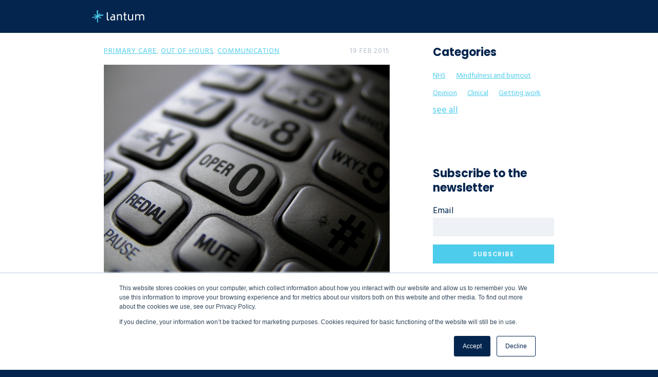

--- FILE ---
content_type: text/html; charset=UTF-8
request_url: https://blog.lantum.com/tag/primary-care/page/3
body_size: 10255
content:
<!doctype html><!--[if lt IE 7]> <html class="no-js lt-ie9 lt-ie8 lt-ie7" lang="en" > <![endif]--><!--[if IE 7]>    <html class="no-js lt-ie9 lt-ie8" lang="en" >        <![endif]--><!--[if IE 8]>    <html class="no-js lt-ie9" lang="en" >               <![endif]--><!--[if gt IE 8]><!--><html class="no-js" lang="en"><!--<![endif]--><head>
    <meta charset="utf-8">
    <meta http-equiv="X-UA-Compatible" content="IE=edge,chrome=1">
    <meta name="author" content="Lantum">
    <meta name="description" content="Primary Care | Primary Care advice for GPs and Practice Managers  (3)">
    <meta name="generator" content="HubSpot">
    <title>Lantum Blog | Primary Care (3)</title>
    <link rel="shortcut icon" href="https://blog.lantum.com/hubfs/Lantum%20March2018/Images/favicon.png">
    
<meta name="viewport" content="width=device-width, initial-scale=1">

    <script src="/hs/hsstatic/jquery-libs/static-1.1/jquery/jquery-1.7.1.js"></script>
<script>hsjQuery = window['jQuery'];</script>
    <meta property="og:description" content="Primary Care | Primary Care advice for GPs and Practice Managers  (3)">
    <meta property="og:title" content="Lantum Blog | Primary Care (3)">
    <meta name="twitter:description" content="Primary Care | Primary Care advice for GPs and Practice Managers  (3)">
    <meta name="twitter:title" content="Lantum Blog | Primary Care (3)">

    

    
    <style>
a.cta_button{-moz-box-sizing:content-box !important;-webkit-box-sizing:content-box !important;box-sizing:content-box !important;vertical-align:middle}.hs-breadcrumb-menu{list-style-type:none;margin:0px 0px 0px 0px;padding:0px 0px 0px 0px}.hs-breadcrumb-menu-item{float:left;padding:10px 0px 10px 10px}.hs-breadcrumb-menu-divider:before{content:'›';padding-left:10px}.hs-featured-image-link{border:0}.hs-featured-image{float:right;margin:0 0 20px 20px;max-width:50%}@media (max-width: 568px){.hs-featured-image{float:none;margin:0;width:100%;max-width:100%}}.hs-screen-reader-text{clip:rect(1px, 1px, 1px, 1px);height:1px;overflow:hidden;position:absolute !important;width:1px}
</style>

<link rel="stylesheet" href="/hs/hsstatic/BlogSocialSharingSupport/static-1.258/bundles/project.css">
    

    
<!--  Added by GoogleAnalytics integration -->
<script>
var _hsp = window._hsp = window._hsp || [];
_hsp.push(['addPrivacyConsentListener', function(consent) { if (consent.allowed || (consent.categories && consent.categories.analytics)) {
  (function(i,s,o,g,r,a,m){i['GoogleAnalyticsObject']=r;i[r]=i[r]||function(){
  (i[r].q=i[r].q||[]).push(arguments)},i[r].l=1*new Date();a=s.createElement(o),
  m=s.getElementsByTagName(o)[0];a.async=1;a.src=g;m.parentNode.insertBefore(a,m)
})(window,document,'script','//www.google-analytics.com/analytics.js','ga');
  ga('create','UA-22968770-1','auto');
  ga('send','pageview');
}}]);
</script>

<!-- /Added by GoogleAnalytics integration -->

<!--  Added by GoogleTagManager integration -->
<script>
var _hsp = window._hsp = window._hsp || [];
window.dataLayer = window.dataLayer || [];
function gtag(){dataLayer.push(arguments);}

var useGoogleConsentModeV2 = true;
var waitForUpdateMillis = 1000;



var hsLoadGtm = function loadGtm() {
    if(window._hsGtmLoadOnce) {
      return;
    }

    if (useGoogleConsentModeV2) {

      gtag('set','developer_id.dZTQ1Zm',true);

      gtag('consent', 'default', {
      'ad_storage': 'denied',
      'analytics_storage': 'denied',
      'ad_user_data': 'denied',
      'ad_personalization': 'denied',
      'wait_for_update': waitForUpdateMillis
      });

      _hsp.push(['useGoogleConsentModeV2'])
    }

    (function(w,d,s,l,i){w[l]=w[l]||[];w[l].push({'gtm.start':
    new Date().getTime(),event:'gtm.js'});var f=d.getElementsByTagName(s)[0],
    j=d.createElement(s),dl=l!='dataLayer'?'&l='+l:'';j.async=true;j.src=
    'https://www.googletagmanager.com/gtm.js?id='+i+dl;f.parentNode.insertBefore(j,f);
    })(window,document,'script','dataLayer','GTM-5X86LXK');

    window._hsGtmLoadOnce = true;
};

_hsp.push(['addPrivacyConsentListener', function(consent){
  if(consent.allowed || (consent.categories && consent.categories.analytics)){
    hsLoadGtm();
  }
}]);

</script>

<!-- /Added by GoogleTagManager integration -->


<!-- Google Tag Manager -->
<script>(function(w,d,s,l,i){w[l]=w[l]||[];w[l].push({'gtm.start':
new Date().getTime(),event:'gtm.js'});var f=d.getElementsByTagName(s)[0],
j=d.createElement(s),dl=l!='dataLayer'?'&l='+l:'';j.async=true;j.src=
'https://www.googletagmanager.com/gtm.js?id='+i+dl;f.parentNode.insertBefore(j,f);
})(window,document,'script','dataLayer','GTM-5X86LXK');</script>
<!-- End Google Tag Manager -->


<meta property="og:type" content="blog">
<meta name="twitter:card" content="summary">
<meta name="twitter:domain" content="blog.lantum.com">
<link rel="alternate" type="application/rss+xml" href="https://blog.lantum.com/rss.xml">
<script src="//platform.linkedin.com/in.js" type="text/javascript">
    lang: en_US
</script>

<meta http-equiv="content-language" content="en">
<link rel="stylesheet" href="//7052064.fs1.hubspotusercontent-na1.net/hubfs/7052064/hub_generated/template_assets/DEFAULT_ASSET/1767118704405/template_layout.min.css">


<link rel="stylesheet" href="https://blog.lantum.com/hubfs/hub_generated/template_assets/1/5659132545/1765926216170/template_Lantum_March2018-style.min.css">

<link rel="prev" href="https://blog.lantum.com/tag/primary-care/page/2">

</head>
<body class="blog   hs-blog-id-5659166233 hs-blog-listing" style="">
<!--  Added by GoogleTagManager integration -->
<noscript><iframe src="https://www.googletagmanager.com/ns.html?id=GTM-5X86LXK" height="0" width="0" style="display:none;visibility:hidden"></iframe></noscript>

<!-- /Added by GoogleTagManager integration -->

    <div class="header-container-wrapper">
    <div class="header-container container-fluid">

<div class="row-fluid-wrapper row-depth-1 row-number-1 ">
<div class="row-fluid ">
<div class="span12 widget-span widget-type-global_group " style="" data-widget-type="global_group" data-x="0" data-w="12">
<div class="" data-global-widget-path="generated_global_groups/5662423720.html"><div class="row-fluid-wrapper row-depth-1 row-number-1 ">
<div class="row-fluid ">
<div class="span12 widget-span widget-type-cell cm-header-gp" style="" data-widget-type="cell" data-x="0" data-w="12">

<div class="row-fluid-wrapper row-depth-1 row-number-2 ">
<div class="row-fluid ">
<div class="span12 widget-span widget-type-cell page-center" style="" data-widget-type="cell" data-x="0" data-w="12">

<div class="row-fluid-wrapper row-depth-1 row-number-3 ">
<div class="row-fluid ">
<div class="span4 widget-span widget-type-cell cm-logo-gp" style="" data-widget-type="cell" data-x="0" data-w="4">

<div class="row-fluid-wrapper row-depth-1 row-number-4 ">
<div class="row-fluid ">
<div class="span12 widget-span widget-type-custom_widget " style="" data-widget-type="custom_widget" data-x="0" data-w="12">
<div id="hs_cos_wrapper_module_1522111336211358" class="hs_cos_wrapper hs_cos_wrapper_widget hs_cos_wrapper_type_module" style="" data-hs-cos-general-type="widget" data-hs-cos-type="module"><div class="cm-logo">
  <a class="logo" href="https://us.lantum.com"><img src="https://blog.lantum.com/hubfs/Lantum%20March2018/Images/logo-header.svg" alt="Lantum"></a>
  <div class="hidden-xs hidden-sm dropdown header-dropdown">
    <a id="dLabel" data-target="#" href="#" data-toggle="dropdown" role="button" aria-haspopup="true" aria-expanded="false">
      <span class="suffix">for</span>
      Locums
      <span class="caret"></span>
    </a>
    <ul class="dropdown-menu" aria-labelledby="dLabel">
      <li class="current"><a href="https://lantum.com/">Locums</a></li>
      <li><a href="https://lantum.com/p/practices/">Practices</a></li>
      <li><a href="https://lantum.com/p/hubs/">Hubs</a></li>
      <li><a href="https://lantum.com/p/nhs-federation/">Federations</a></li>
    </ul>
  </div>
<!--   <button class="btn xs-menu-btn visible-xs-block visible-sm-block" type="button">
    <span class="line"></span>
  </button> -->
</div></div>

</div><!--end widget-span -->
</div><!--end row-->
</div><!--end row-wrapper -->

</div><!--end widget-span -->
<div class="span8 widget-span widget-type-custom_widget " style="" data-widget-type="custom_widget" data-x="4" data-w="8">
<div id="hs_cos_wrapper_module_152219846295457" class="hs_cos_wrapper hs_cos_wrapper_widget hs_cos_wrapper_type_module widget-type-space" style="" data-hs-cos-general-type="widget" data-hs-cos-type="module"><span class="hs-horizontal-spacer"></span></div>

</div><!--end widget-span -->
</div><!--end row-->
</div><!--end row-wrapper -->

</div><!--end widget-span -->
</div><!--end row-->
</div><!--end row-wrapper -->

</div><!--end widget-span -->
</div><!--end row-->
</div><!--end row-wrapper -->
</div>
</div><!--end widget-span -->
</div><!--end row-->
</div><!--end row-wrapper -->

    </div><!--end header -->
</div><!--end header wrapper -->

<div class="body-container-wrapper">
    <div class="body-container container-fluid">

<div class="row-fluid-wrapper row-depth-1 row-number-1 ">
<div class="row-fluid ">
<div class="span12 widget-span widget-type-cell page-center content-wrapper" style="" data-widget-type="cell" data-x="0" data-w="12">

<div class="row-fluid-wrapper row-depth-1 row-number-2 ">
<div class="row-fluid ">
<div class="span8 widget-span widget-type-cell blog-content" style="" data-widget-type="cell" data-x="0" data-w="8">

<div class="row-fluid-wrapper row-depth-1 row-number-3 ">
<div class="row-fluid ">
<div class="span12 widget-span widget-type-custom_widget " style="" data-widget-type="custom_widget" data-x="0" data-w="12">
<div id="hs_cos_wrapper_module_1522113574785165" class="hs_cos_wrapper hs_cos_wrapper_widget hs_cos_wrapper_type_module widget-type-blog_content" style="" data-hs-cos-general-type="widget" data-hs-cos-type="module">
   <div class="blog-section">
<div class="blog-listing-wrapper cell-wrapper">
<div class="blog-section">
<div class="blog-listing-wrapper cell-wrapper">
<div class="post-listing">
<div class="post-item">
<div class="cm-list-content">
<p id="hubspot-topic_data">
<a class="topic-link" href="https://blog.lantum.com/tag/primary-care">Primary Care</a>,
<a class="topic-link" href="https://blog.lantum.com/tag/out-of-hours">Out of Hours</a>,
<a class="topic-link" href="https://blog.lantum.com/tag/communication">Communication</a>
</p>
<div class="date">19 Feb 2015</div>
</div>
<div class="hs-featured-image-wrapper">
<a href="https://blog.lantum.com/p/blog/out-of-hours/tips-for-happy-telephone-consulting-in-gp-out-of-hours" title="" class="hs-featured-image-link">
<img src="https://blog.lantum.com/hubfs/Blog_Media/4627837492_89815aef58_z4-1.jpg" class="hs-featured-image" alt="">
</a>
</div>
<div class="post-header">
<h2><a href="https://blog.lantum.com/p/blog/out-of-hours/tips-for-happy-telephone-consulting-in-gp-out-of-hours">Tips for Happy Telephone Consulting in GP Out of Hours</a></h2>
</div>
<div class="post-body clearfix">
<p><em>With Dr Victoria Holt, expert contributor and medical director at CHUHSE OOH in Hackney</em></p>
</div>
<a class="more-link" href="https://blog.lantum.com/p/blog/out-of-hours/tips-for-happy-telephone-consulting-in-gp-out-of-hours">Read More</a>
<div class="custom-listing-comments">
<span class="comment0"> 0 </span>Comments <a href="https://blog.lantum.com/p/blog/out-of-hours/tips-for-happy-telephone-consulting-in-gp-out-of-hours#comments-listing"></a>
</div>
</div>
<div class="post-item">
<div class="cm-list-content">
<p id="hubspot-topic_data">
<a class="topic-link" href="https://blog.lantum.com/tag/primary-care">Primary Care</a>,
<a class="topic-link" href="https://blog.lantum.com/tag/opinion">Opinion</a>
</p>
<div class="date">22 Jan 2015</div>
</div>
<div class="hs-featured-image-wrapper">
<a href="https://blog.lantum.com/p/blog/opinion/should-gps-prescribe-damp-proof-coursing" title="" class="hs-featured-image-link">
<img src="https://blog.lantum.com/hubfs/Blog_Media/7797420210_b655681738_z4-1.jpg" class="hs-featured-image" alt="">
</a>
</div>
<div class="post-header">
<h2><a href="https://blog.lantum.com/p/blog/opinion/should-gps-prescribe-damp-proof-coursing">Should GPs prescribe damp proof coursing?</a></h2>
</div>
<div class="post-body clearfix">
<p>Health Secretary Jeremy Hunt recently came out in support of GPs prescribing treatment for damp in patient's homes. According to Pulse Magazine, Hunt said that some CCGs are already going in to fix....</p>
</div>
<a class="more-link" href="https://blog.lantum.com/p/blog/opinion/should-gps-prescribe-damp-proof-coursing">Read More</a>
<div class="custom-listing-comments">
<span class="comment0"> 0 </span>Comments <a href="https://blog.lantum.com/p/blog/opinion/should-gps-prescribe-damp-proof-coursing#comments-listing"></a>
</div>
</div>
<div class="post-item">
<div class="cm-list-content">
<p id="hubspot-topic_data">
<a class="topic-link" href="https://blog.lantum.com/tag/advice-guide">Advice Guide</a>,
<a class="topic-link" href="https://blog.lantum.com/tag/primary-care">Primary Care</a>,
<a class="topic-link" href="https://blog.lantum.com/tag/cpd">CPD</a>,
<a class="topic-link" href="https://blog.lantum.com/tag/clinical">Clinical</a>,
<a class="topic-link" href="https://blog.lantum.com/tag/continuous-professional-development">Continuous Professional Development</a>
</p>
<div class="date">14 Oct 2014</div>
</div>
<div class="hs-featured-image-wrapper">
<a href="https://blog.lantum.com/p/blog/clinical/guest-post-cough-and-the-larynx-miss-romana-kuchai-ent-consultant-bupa-cromwell-hospital" title="" class="hs-featured-image-link">
<img src="https://blog.lantum.com/hubfs/Blog_Media/coughlarynx4.jpg" class="hs-featured-image" alt="">
</a>
</div>
<div class="post-header">
<h2><a href="https://blog.lantum.com/p/blog/clinical/guest-post-cough-and-the-larynx-miss-romana-kuchai-ent-consultant-bupa-cromwell-hospital">Guest Post: 'Cough and the Larynx' - Miss Romana Kuchai, ENT Consultant, Bupa Cromwell Hospital</a></h2>
</div>
<div class="post-body clearfix">
<p>This month we have a guest post by <a href="http://bit.ly/1sKB3sa">Miss Romana Kuchai</a>, Consultant ENT Surgeon at <a href="http://bit.ly/ZC9Dc3">Bupa Cromwell Hospital</a>. Miss Kuchai presented at our recent ENT CPD event held at the Royal Institution of Great....</p>
</div>
<a class="more-link" href="https://blog.lantum.com/p/blog/clinical/guest-post-cough-and-the-larynx-miss-romana-kuchai-ent-consultant-bupa-cromwell-hospital">Read More</a>
<div class="custom-listing-comments">
<span class="comment0"> 0 </span>Comments <a href="https://blog.lantum.com/p/blog/clinical/guest-post-cough-and-the-larynx-miss-romana-kuchai-ent-consultant-bupa-cromwell-hospital#comments-listing"></a>
</div>
</div>
<div class="post-item">
<div class="cm-list-content">
<p id="hubspot-topic_data">
<a class="topic-link" href="https://blog.lantum.com/tag/advice-guide">Advice Guide</a>,
<a class="topic-link" href="https://blog.lantum.com/tag/primary-care">Primary Care</a>,
<a class="topic-link" href="https://blog.lantum.com/tag/rcgp">RCGP</a>,
<a class="topic-link" href="https://blog.lantum.com/tag/diagnosis">diagnosis</a>,
<a class="topic-link" href="https://blog.lantum.com/tag/gp-locum">GP locum</a>,
<a class="topic-link" href="https://blog.lantum.com/tag/nhs">NHS</a>,
<a class="topic-link" href="https://blog.lantum.com/tag/case-study">Case Study</a>,
<a class="topic-link" href="https://blog.lantum.com/tag/clinical">Clinical</a>,
<a class="topic-link" href="https://blog.lantum.com/tag/continuous-professional-development">Continuous Professional Development</a>
</p>
<div class="date">14 Oct 2014</div>
</div>
<div class="hs-featured-image-wrapper">
<a href="https://blog.lantum.com/p/blog/clinical/case-study-is-lyme-disease-under-diagnosed-in-the-uk" title="" class="hs-featured-image-link">
<img src="https://blog.lantum.com/hubfs/Blog_Media/questionmark-grass4-533x510.jpg" class="hs-featured-image" alt="">
</a>
</div>
<div class="post-header">
<h2><a href="https://blog.lantum.com/p/blog/clinical/case-study-is-lyme-disease-under-diagnosed-in-the-uk">Case Study - Is lyme disease under-diagnosed in the UK?</a></h2>
</div>
<div class="post-body clearfix">
<p>Being a London GP, I was surprised when a patient presented with a sort-of ‘erythema migrans’ type rash a week after attending a music festival nearby. He could not remember being bitten and....</p>
</div>
<a class="more-link" href="https://blog.lantum.com/p/blog/clinical/case-study-is-lyme-disease-under-diagnosed-in-the-uk">Read More</a>
<div class="custom-listing-comments">
<span class="comment0"> 18 </span>Comments <a href="https://blog.lantum.com/p/blog/clinical/case-study-is-lyme-disease-under-diagnosed-in-the-uk#comments-listing"></a>
</div>
</div>
<div class="post-item">
<div class="cm-list-content">
<p id="hubspot-topic_data">
<a class="topic-link" href="https://blog.lantum.com/tag/advice-guide">Advice Guide</a>,
<a class="topic-link" href="https://blog.lantum.com/tag/primary-care">Primary Care</a>,
<a class="topic-link" href="https://blog.lantum.com/tag/diagnosis">diagnosis</a>,
<a class="topic-link" href="https://blog.lantum.com/tag/mindfulness-and-burnout">Mindfulness and burnout</a>,
<a class="topic-link" href="https://blog.lantum.com/tag/opinion">Opinion</a>,
<a class="topic-link" href="https://blog.lantum.com/tag/case-study">Case Study</a>,
<a class="topic-link" href="https://blog.lantum.com/tag/general-practice">General Practice</a>
</p>
<div class="date">22 Jul 2014</div>
</div>
<div class="hs-featured-image-wrapper">
<a href="https://blog.lantum.com/p/blog/mindfulness-and-burnout/case-study-cancer-red-flags" title="" class="hs-featured-image-link">
<img src="https://blog.lantum.com/hubfs/Blog_Media/redflags4.jpg" class="hs-featured-image" alt="">
</a>
</div>
<div class="post-header">
<h2><a href="https://blog.lantum.com/p/blog/mindfulness-and-burnout/case-study-cancer-red-flags">Case Study - Cancer 'Red Flags'</a></h2>
</div>
<div class="post-body clearfix">
</div>
<a class="more-link" href="https://blog.lantum.com/p/blog/mindfulness-and-burnout/case-study-cancer-red-flags">Read More</a>
<div class="custom-listing-comments">
<span class="comment0"> 0 </span>Comments <a href="https://blog.lantum.com/p/blog/mindfulness-and-burnout/case-study-cancer-red-flags#comments-listing"></a>
</div>
</div>
<div class="post-item">
<div class="cm-list-content">
<p id="hubspot-topic_data">
<a class="topic-link" href="https://blog.lantum.com/tag/primary-care">Primary Care</a>,
<a class="topic-link" href="https://blog.lantum.com/tag/ccg">CCG</a>,
<a class="topic-link" href="https://blog.lantum.com/tag/in-the-spotlight-2">in the spotlight</a>,
<a class="topic-link" href="https://blog.lantum.com/tag/nhs">NHS</a>,
<a class="topic-link" href="https://blog.lantum.com/tag/opinion">Opinion</a>,
<a class="topic-link" href="https://blog.lantum.com/tag/clinical">Clinical</a>,
<a class="topic-link" href="https://blog.lantum.com/tag/doctors-in-the-spotlight">Doctors in the spotlight</a>,
<a class="topic-link" href="https://blog.lantum.com/tag/general-practice">General Practice</a>,
<a class="topic-link" href="https://blog.lantum.com/tag/gp-commissioning">GP Commissioning</a>
</p>
<div class="date">09 Jul 2014</div>
</div>
<div class="hs-featured-image-wrapper">
<a href="https://blog.lantum.com/p/blog/clinical/in-the-spotlight-professor-david-colin-thome-obe-former-national-clinical-director-of-primary-care" title="" class="hs-featured-image-link">
<img src="https://blog.lantum.com/hubfs/Blog_Media/david-colin-thome14.jpg" class="hs-featured-image" alt="">
</a>
</div>
<div class="post-header">
<h2><a href="https://blog.lantum.com/p/blog/clinical/in-the-spotlight-professor-david-colin-thome-obe-former-national-clinical-director-of-primary-care">In The Spotlight - Professor David Colin-Thomé OBE, Former National Clinical Director of Primary Care</a></h2>
</div>
<div class="post-body clearfix">
<h3><strong>This week we've been speaking to Professor David Colin-Thomé OBE, former National Clinical Director of Primary Care. We discuss his incredibly rich career from being a GP in Runcorn to lecturing....</strong></h3>
</div>
<a class="more-link" href="https://blog.lantum.com/p/blog/clinical/in-the-spotlight-professor-david-colin-thome-obe-former-national-clinical-director-of-primary-care">Read More</a>
<div class="custom-listing-comments">
<span class="comment0"> 5 </span>Comments <a href="https://blog.lantum.com/p/blog/clinical/in-the-spotlight-professor-david-colin-thome-obe-former-national-clinical-director-of-primary-care#comments-listing"></a>
</div>
</div>
<div class="post-item">
<div class="cm-list-content">
<p id="hubspot-topic_data">
<a class="topic-link" href="https://blog.lantum.com/tag/advice-guide">Advice Guide</a>,
<a class="topic-link" href="https://blog.lantum.com/tag/primary-care">Primary Care</a>,
<a class="topic-link" href="https://blog.lantum.com/tag/diagnosis">diagnosis</a>,
<a class="topic-link" href="https://blog.lantum.com/tag/gp-locum">GP locum</a>,
<a class="topic-link" href="https://blog.lantum.com/tag/mindfulness-and-burnout">Mindfulness and burnout</a>,
<a class="topic-link" href="https://blog.lantum.com/tag/nhs">NHS</a>,
<a class="topic-link" href="https://blog.lantum.com/tag/case-study">Case Study</a>
</p>
<div class="date">25 Jun 2014</div>
</div>
<div class="post-header">
<h2><a href="https://blog.lantum.com/p/blog/mindfulness-and-burnout/case-study-the-non-coverters">Case Study - The 'Non-Converters'</a></h2>
</div>
<div class="post-body clearfix">
<p>The National Cancer Intelligence Network shows that 10 per cent of referrals convert to a cancer diagnosis, and under 50 per cent of cancers are detected via the two week wait in England.</p>
<p>With....</p>
</div>
<a class="more-link" href="https://blog.lantum.com/p/blog/mindfulness-and-burnout/case-study-the-non-coverters">Read More</a>
<div class="custom-listing-comments">
<span class="comment0"> 0 </span>Comments <a href="https://blog.lantum.com/p/blog/mindfulness-and-burnout/case-study-the-non-coverters#comments-listing"></a>
</div>
</div>
<div class="post-item">
<div class="cm-list-content">
<p id="hubspot-topic_data">
<a class="topic-link" href="https://blog.lantum.com/tag/advice-guide">Advice Guide</a>,
<a class="topic-link" href="https://blog.lantum.com/tag/primary-care">Primary Care</a>,
<a class="topic-link" href="https://blog.lantum.com/tag/gp-locum">GP locum</a>,
<a class="topic-link" href="https://blog.lantum.com/tag/mindfulness-and-burnout">Mindfulness and burnout</a>,
<a class="topic-link" href="https://blog.lantum.com/tag/case-study">Case Study</a>,
<a class="topic-link" href="https://blog.lantum.com/tag/clinical">Clinical</a>,
<a class="topic-link" href="https://blog.lantum.com/tag/communication">Communication</a>,
<a class="topic-link" href="https://blog.lantum.com/tag/continuous-professional-development">Continuous Professional Development</a>
</p>
<div class="date">11 Jun 2014</div>
</div>
<div class="post-header">
<h2><a href="https://blog.lantum.com/p/blog/clinical/case-study-the-distress-thermometer-toolkit-for-palliative-holistic-care">Case Study - The Distress Thermometer, Toolkit For Palliative &amp; Holistic Care</a></h2>
</div>
<div class="post-body clearfix">
<p>The role of the GP is continually expanding, increasing the requirement for palliative and holistic care. When patients are diagnosed with cancer or serious disease, we are required to perform an....</p>
</div>
<a class="more-link" href="https://blog.lantum.com/p/blog/clinical/case-study-the-distress-thermometer-toolkit-for-palliative-holistic-care">Read More</a>
<div class="custom-listing-comments">
<span class="comment0"> 0 </span>Comments <a href="https://blog.lantum.com/p/blog/clinical/case-study-the-distress-thermometer-toolkit-for-palliative-holistic-care#comments-listing"></a>
</div>
</div>
<div class="post-item">
<div class="cm-list-content">
<p id="hubspot-topic_data">
<a class="topic-link" href="https://blog.lantum.com/tag/advice-guide">Advice Guide</a>,
<a class="topic-link" href="https://blog.lantum.com/tag/primary-care">Primary Care</a>,
<a class="topic-link" href="https://blog.lantum.com/tag/diagnosis">diagnosis</a>,
<a class="topic-link" href="https://blog.lantum.com/tag/mindfulness-and-burnout">Mindfulness and burnout</a>,
<a class="topic-link" href="https://blog.lantum.com/tag/nhs">NHS</a>,
<a class="topic-link" href="https://blog.lantum.com/tag/case-study">Case Study</a>,
<a class="topic-link" href="https://blog.lantum.com/tag/clinical">Clinical</a>
</p>
<div class="date">09 Apr 2014</div>
</div>
<div class="post-header">
<h2><a href="https://blog.lantum.com/p/blog/clinical/just-one-more-thing">'Just one more thing...'</a></h2>
</div>
<div class="post-body clearfix">
<p>As GPs, we hear this question multiple times a day from patients....often accompanied by a hopeful smile. With only 10-15 minutes to diagnose each patient (often arriving with more than one....</p>
</div>
<a class="more-link" href="https://blog.lantum.com/p/blog/clinical/just-one-more-thing">Read More</a>
<div class="custom-listing-comments">
<span class="comment0"> 0 </span>Comments <a href="https://blog.lantum.com/p/blog/clinical/just-one-more-thing#comments-listing"></a>
</div>
</div>
<div class="post-item">
<div class="cm-list-content">
<p id="hubspot-topic_data">
<a class="topic-link" href="https://blog.lantum.com/tag/primary-care">Primary Care</a>,
<a class="topic-link" href="https://blog.lantum.com/tag/nhs">NHS</a>,
<a class="topic-link" href="https://blog.lantum.com/tag/opinion">Opinion</a>
</p>
<div class="date">28 Nov 2013</div>
</div>
<div class="post-header">
<h2><a href="https://blog.lantum.com/p/blog/nhs-in-the-news/why-we-need-greater-collaboration-for-practice-managers-in-primary-care">Why we need greater collaboration for Practice Managers in Primary Care</a></h2>
</div>
<div class="post-body clearfix">
<p align="center"><b>Notes from our Practice Manager's Social</b></p>
</div>
<a class="more-link" href="https://blog.lantum.com/p/blog/nhs-in-the-news/why-we-need-greater-collaboration-for-practice-managers-in-primary-care">Read More</a>
<div class="custom-listing-comments">
<span class="comment0"> 0 </span>Comments <a href="https://blog.lantum.com/p/blog/nhs-in-the-news/why-we-need-greater-collaboration-for-practice-managers-in-primary-care#comments-listing"></a>
</div>
</div>
</div>
<!-- Numbered Pagination -->
<div class="blog-pagination">
<div class="blog-pagination-left">
<a class="prev-link" href="https://blog.lantum.com/tag/primary-care/page/2">← Previous</a>
</div>
<div class="blog-pagination-center">
<a href="https://blog.lantum.com/tag/primary-care/page/1">1</a>
<a href="https://blog.lantum.com/tag/primary-care/page/2">2</a>
<a class="active" href="https://blog.lantum.com/tag/primary-care/page/3">3</a>
</div>
<div class="blog-pagination-right">
</div>
</div>
</div>
</div>
</div>
</div>
</div>

</div><!--end widget-span -->
</div><!--end row-->
</div><!--end row-wrapper -->

<div class="row-fluid-wrapper row-depth-1 row-number-4 ">
<div class="row-fluid ">
<div class="span12 widget-span widget-type-cell cm-post-form" style="" data-widget-type="cell" data-x="0" data-w="12">

<div class="row-fluid-wrapper row-depth-1 row-number-5 ">
<div class="row-fluid ">
<div class="span12 widget-span widget-type-custom_widget " style="" data-widget-type="custom_widget" data-x="0" data-w="12">
<div id="hs_cos_wrapper_module_1522194030108154" class="hs_cos_wrapper hs_cos_wrapper_widget hs_cos_wrapper_type_module widget-type-form" style="" data-hs-cos-general-type="widget" data-hs-cos-type="module">


	



	<span id="hs_cos_wrapper_module_1522194030108154_" class="hs_cos_wrapper hs_cos_wrapper_widget hs_cos_wrapper_type_form" style="" data-hs-cos-general-type="widget" data-hs-cos-type="form"><h3 id="hs_cos_wrapper_module_1522194030108154_title" class="hs_cos_wrapper form-title" data-hs-cos-general-type="widget_field" data-hs-cos-type="text">Subscribe to the newsletter</h3>

<div id="hs_form_target_module_1522194030108154"></div>









</span>
</div>

</div><!--end widget-span -->
</div><!--end row-->
</div><!--end row-wrapper -->

</div><!--end widget-span -->
</div><!--end row-->
</div><!--end row-wrapper -->

</div><!--end widget-span -->
<div class="span4 widget-span widget-type-cell blog-sidebar" style="" data-widget-type="cell" data-x="8" data-w="4">

<div class="row-fluid-wrapper row-depth-1 row-number-6 ">
<div class="row-fluid ">
<div class="span12 widget-span widget-type-post_filter cm-tag" style="" data-widget-type="post_filter" data-x="0" data-w="12">
<div class="cell-wrapper layout-widget-wrapper">
<span id="hs_cos_wrapper_post_filter" class="hs_cos_wrapper hs_cos_wrapper_widget hs_cos_wrapper_type_post_filter" style="" data-hs-cos-general-type="widget" data-hs-cos-type="post_filter"><div class="block">
  <h3>Categories</h3>
  <div class="widget-module">
    <ul>
      
        <li>
          <a href="https://blog.lantum.com/tag/nhs">NHS <span class="filter-link-count" dir="ltr">(44)</span></a>
        </li>
      
        <li>
          <a href="https://blog.lantum.com/tag/mindfulness-and-burnout">Mindfulness and burnout <span class="filter-link-count" dir="ltr">(35)</span></a>
        </li>
      
        <li>
          <a href="https://blog.lantum.com/tag/opinion">Opinion <span class="filter-link-count" dir="ltr">(35)</span></a>
        </li>
      
        <li>
          <a href="https://blog.lantum.com/tag/clinical">Clinical <span class="filter-link-count" dir="ltr">(33)</span></a>
        </li>
      
        <li>
          <a href="https://blog.lantum.com/tag/getting-work">Getting work <span class="filter-link-count" dir="ltr">(30)</span></a>
        </li>
      
        <li style="display:none;">
          <a href="https://blog.lantum.com/tag/primary-care">Primary Care <span class="filter-link-count" dir="ltr">(30)</span></a>
        </li>
      
        <li style="display:none;">
          <a href="https://blog.lantum.com/tag/managing-finances">Managing finances <span class="filter-link-count" dir="ltr">(27)</span></a>
        </li>
      
        <li style="display:none;">
          <a href="https://blog.lantum.com/tag/doctors-in-the-spotlight">Doctors in the spotlight <span class="filter-link-count" dir="ltr">(22)</span></a>
        </li>
      
        <li style="display:none;">
          <a href="https://blog.lantum.com/tag/limited-company-vs-sole-trader">Limited company vs sole trader <span class="filter-link-count" dir="ltr">(21)</span></a>
        </li>
      
        <li style="display:none;">
          <a href="https://blog.lantum.com/tag/advice-guide">Advice Guide <span class="filter-link-count" dir="ltr">(20)</span></a>
        </li>
      
        <li style="display:none;">
          <a href="https://blog.lantum.com/tag/covid-19-coronavirus">covid-19, coronavirus <span class="filter-link-count" dir="ltr">(20)</span></a>
        </li>
      
        <li style="display:none;">
          <a href="https://blog.lantum.com/tag/gp-locum">GP locum <span class="filter-link-count" dir="ltr">(19)</span></a>
        </li>
      
        <li style="display:none;">
          <a href="https://blog.lantum.com/tag/case-study">Case Study <span class="filter-link-count" dir="ltr">(17)</span></a>
        </li>
      
        <li style="display:none;">
          <a href="https://blog.lantum.com/tag/work-life-balance">work life balance <span class="filter-link-count" dir="ltr">(17)</span></a>
        </li>
      
        <li style="display:none;">
          <a href="https://blog.lantum.com/tag/workforce-planning">Workforce Planning <span class="filter-link-count" dir="ltr">(16)</span></a>
        </li>
      
        <li style="display:none;">
          <a href="https://blog.lantum.com/tag/five-year-forward-view">Five Year Forward View <span class="filter-link-count" dir="ltr">(15)</span></a>
        </li>
      
        <li style="display:none;">
          <a href="https://blog.lantum.com/tag/gp-locum-work">GP locum work <span class="filter-link-count" dir="ltr">(15)</span></a>
        </li>
      
        <li style="display:none;">
          <a href="https://blog.lantum.com/tag/portfolio-gp">portfolio GP <span class="filter-link-count" dir="ltr">(15)</span></a>
        </li>
      
        <li style="display:none;">
          <a href="https://blog.lantum.com/tag/primary-care-networks">Primary Care Networks <span class="filter-link-count" dir="ltr">(14)</span></a>
        </li>
      
        <li style="display:none;">
          <a href="https://blog.lantum.com/tag/nhs-pension">NHS pension <span class="filter-link-count" dir="ltr">(12)</span></a>
        </li>
      
        <li style="display:none;">
          <a href="https://blog.lantum.com/tag/working-as-a-gp-locum">Working as a GP locum <span class="filter-link-count" dir="ltr">(12)</span></a>
        </li>
      
        <li style="display:none;">
          <a href="https://blog.lantum.com/tag/overseas-coming-and-going">Overseas coming and going <span class="filter-link-count" dir="ltr">(11)</span></a>
        </li>
      
        <li style="display:none;">
          <a href="https://blog.lantum.com/tag/appraisal">Appraisal <span class="filter-link-count" dir="ltr">(10)</span></a>
        </li>
      
        <li style="display:none;">
          <a href="https://blog.lantum.com/tag/continuous-professional-development">Continuous Professional Development <span class="filter-link-count" dir="ltr">(10)</span></a>
        </li>
      
        <li style="display:none;">
          <a href="https://blog.lantum.com/tag/general-practice">General Practice <span class="filter-link-count" dir="ltr">(10)</span></a>
        </li>
      
        <li style="display:none;">
          <a href="https://blog.lantum.com/tag/out-of-hours">Out of Hours <span class="filter-link-count" dir="ltr">(10)</span></a>
        </li>
      
        <li style="display:none;">
          <a href="https://blog.lantum.com/tag/ics">ics <span class="filter-link-count" dir="ltr">(10)</span></a>
        </li>
      
        <li style="display:none;">
          <a href="https://blog.lantum.com/tag/self-employment">self-employment <span class="filter-link-count" dir="ltr">(10)</span></a>
        </li>
      
        <li style="display:none;">
          <a href="https://blog.lantum.com/tag/covid-19-gp-diary">COVID-19 GP diary <span class="filter-link-count" dir="ltr">(9)</span></a>
        </li>
      
        <li style="display:none;">
          <a href="https://blog.lantum.com/tag/education-and-cpd">Education and CPD <span class="filter-link-count" dir="ltr">(9)</span></a>
        </li>
      
        <li style="display:none;">
          <a href="https://blog.lantum.com/tag/gp-parent">GP parent <span class="filter-link-count" dir="ltr">(9)</span></a>
        </li>
      
        <li style="display:none;">
          <a href="https://blog.lantum.com/tag/staff-banks">Staff banks <span class="filter-link-count" dir="ltr">(9)</span></a>
        </li>
      
        <li style="display:none;">
          <a href="https://blog.lantum.com/tag/financial-advice">financial advice <span class="filter-link-count" dir="ltr">(9)</span></a>
        </li>
      
        <li style="display:none;">
          <a href="https://blog.lantum.com/tag/extended-access-hubs">Extended Access Hubs <span class="filter-link-count" dir="ltr">(8)</span></a>
        </li>
      
        <li style="display:none;">
          <a href="https://blog.lantum.com/tag/lantum-news">Lantum news <span class="filter-link-count" dir="ltr">(8)</span></a>
        </li>
      
        <li style="display:none;">
          <a href="https://blog.lantum.com/tag/overseas">Overseas <span class="filter-link-count" dir="ltr">(8)</span></a>
        </li>
      
        <li style="display:none;">
          <a href="https://blog.lantum.com/tag/life-at-lantum">Life at Lantum <span class="filter-link-count" dir="ltr">(7)</span></a>
        </li>
      
        <li style="display:none;">
          <a href="https://blog.lantum.com/tag/cpd">CPD <span class="filter-link-count" dir="ltr">(6)</span></a>
        </li>
      
        <li style="display:none;">
          <a href="https://blog.lantum.com/tag/gp-recruitment">GP recruitment <span class="filter-link-count" dir="ltr">(6)</span></a>
        </li>
      
        <li style="display:none;">
          <a href="https://blog.lantum.com/tag/nhs-long-term-plan">NHS long term plan <span class="filter-link-count" dir="ltr">(6)</span></a>
        </li>
      
        <li style="display:none;">
          <a href="https://blog.lantum.com/tag/working-at-scale">Working at Scale <span class="filter-link-count" dir="ltr">(6)</span></a>
        </li>
      
        <li style="display:none;">
          <a href="https://blog.lantum.com/tag/diagnosis">diagnosis <span class="filter-link-count" dir="ltr">(6)</span></a>
        </li>
      
        <li style="display:none;">
          <a href="https://blog.lantum.com/tag/gp-wellbeing">GP Wellbeing <span class="filter-link-count" dir="ltr">(5)</span></a>
        </li>
      
        <li style="display:none;">
          <a href="https://blog.lantum.com/tag/gp-practice-managers">GP practice managers <span class="filter-link-count" dir="ltr">(5)</span></a>
        </li>
      
        <li style="display:none;">
          <a href="https://blog.lantum.com/tag/hubs">Hubs <span class="filter-link-count" dir="ltr">(5)</span></a>
        </li>
      
        <li style="display:none;">
          <a href="https://blog.lantum.com/tag/other">Other <span class="filter-link-count" dir="ltr">(5)</span></a>
        </li>
      
        <li style="display:none;">
          <a href="https://blog.lantum.com/tag/urgent-care">Urgent Care <span class="filter-link-count" dir="ltr">(5)</span></a>
        </li>
      
        <li style="display:none;">
          <a href="https://blog.lantum.com/tag/tax">tax <span class="filter-link-count" dir="ltr">(5)</span></a>
        </li>
      
        <li style="display:none;">
          <a href="https://blog.lantum.com/tag/volunteering-abroad">volunteering abroad <span class="filter-link-count" dir="ltr">(5)</span></a>
        </li>
      
        <li style="display:none;">
          <a href="https://blog.lantum.com/tag/ccg">CCG <span class="filter-link-count" dir="ltr">(4)</span></a>
        </li>
      
        <li style="display:none;">
          <a href="https://blog.lantum.com/tag/dev-team">Dev team <span class="filter-link-count" dir="ltr">(4)</span></a>
        </li>
      
        <li style="display:none;">
          <a href="https://blog.lantum.com/tag/federation">Federation <span class="filter-link-count" dir="ltr">(4)</span></a>
        </li>
      
        <li style="display:none;">
          <a href="https://blog.lantum.com/tag/flexible-staff-pools">Flexible staff pools <span class="filter-link-count" dir="ltr">(4)</span></a>
        </li>
      
        <li style="display:none;">
          <a href="https://blog.lantum.com/tag/gp-indemnity-and-medicolegal">GP indemnity and medicolegal <span class="filter-link-count" dir="ltr">(4)</span></a>
        </li>
      
        <li style="display:none;">
          <a href="https://blog.lantum.com/tag/winter-pressures">Winter Pressures <span class="filter-link-count" dir="ltr">(4)</span></a>
        </li>
      
        <li style="display:none;">
          <a href="https://blog.lantum.com/tag/gp-profile">gp profile <span class="filter-link-count" dir="ltr">(4)</span></a>
        </li>
      
        <li style="display:none;">
          <a href="https://blog.lantum.com/tag/humanitarian-work">humanitarian work <span class="filter-link-count" dir="ltr">(4)</span></a>
        </li>
      
        <li style="display:none;">
          <a href="https://blog.lantum.com/tag/indemnity">indemnity <span class="filter-link-count" dir="ltr">(4)</span></a>
        </li>
      
        <li style="display:none;">
          <a href="https://blog.lantum.com/tag/21st-century-gp">21st Century GP <span class="filter-link-count" dir="ltr">(3)</span></a>
        </li>
      
        <li style="display:none;">
          <a href="https://blog.lantum.com/tag/communication">Communication <span class="filter-link-count" dir="ltr">(3)</span></a>
        </li>
      
        <li style="display:none;">
          <a href="https://blog.lantum.com/tag/early-career-gp">Early career GP <span class="filter-link-count" dir="ltr">(3)</span></a>
        </li>
      
        <li style="display:none;">
          <a href="https://blog.lantum.com/tag/enhanced-access">Enhanced Access <span class="filter-link-count" dir="ltr">(3)</span></a>
        </li>
      
        <li style="display:none;">
          <a href="https://blog.lantum.com/tag/gp-commissioning">GP Commissioning <span class="filter-link-count" dir="ltr">(3)</span></a>
        </li>
      
        <li style="display:none;">
          <a href="https://blog.lantum.com/tag/health-systems-innovation">Health systems innovation <span class="filter-link-count" dir="ltr">(3)</span></a>
        </li>
      
        <li style="display:none;">
          <a href="https://blog.lantum.com/tag/hussain-gandhi">Hussain Gandhi <span class="filter-link-count" dir="ltr">(3)</span></a>
        </li>
      
        <li style="display:none;">
          <a href="https://blog.lantum.com/tag/product-updates">Product updates <span class="filter-link-count" dir="ltr">(3)</span></a>
        </li>
      
        <li style="display:none;">
          <a href="https://blog.lantum.com/tag/vaccinations">vaccinations <span class="filter-link-count" dir="ltr">(3)</span></a>
        </li>
      
        <li style="display:none;">
          <a href="https://blog.lantum.com/tag/bma">BMA <span class="filter-link-count" dir="ltr">(2)</span></a>
        </li>
      
        <li style="display:none;">
          <a href="https://blog.lantum.com/tag/finance">Finance <span class="filter-link-count" dir="ltr">(2)</span></a>
        </li>
      
        <li style="display:none;">
          <a href="https://blog.lantum.com/tag/gmc">GMC <span class="filter-link-count" dir="ltr">(2)</span></a>
        </li>
      
        <li style="display:none;">
          <a href="https://blog.lantum.com/tag/gp-practice-hours">GP Practice Hours <span class="filter-link-count" dir="ltr">(2)</span></a>
        </li>
      
        <li style="display:none;">
          <a href="https://blog.lantum.com/tag/gp-partner">GP partner <span class="filter-link-count" dir="ltr">(2)</span></a>
        </li>
      
        <li style="display:none;">
          <a href="https://blog.lantum.com/tag/gp-training">GP training <span class="filter-link-count" dir="ltr">(2)</span></a>
        </li>
      
        <li style="display:none;">
          <a href="https://blog.lantum.com/tag/integrated-neighbourhood-teams">Integrated Neighbourhood Teams <span class="filter-link-count" dir="ltr">(2)</span></a>
        </li>
      
        <li style="display:none;">
          <a href="https://blog.lantum.com/tag/matt-hancock">Matt Hancock <span class="filter-link-count" dir="ltr">(2)</span></a>
        </li>
      
        <li style="display:none;">
          <a href="https://blog.lantum.com/tag/nhs-funding">NHS Funding <span class="filter-link-count" dir="ltr">(2)</span></a>
        </li>
      
        <li style="display:none;">
          <a href="https://blog.lantum.com/tag/next-generation-gp">Next generation GP <span class="filter-link-count" dir="ltr">(2)</span></a>
        </li>
      
        <li style="display:none;">
          <a href="https://blog.lantum.com/tag/rcgp">RCGP <span class="filter-link-count" dir="ltr">(2)</span></a>
        </li>
      
        <li style="display:none;">
          <a href="https://blog.lantum.com/tag/simon-horton">Simon Horton <span class="filter-link-count" dir="ltr">(2)</span></a>
        </li>
      
        <li style="display:none;">
          <a href="https://blog.lantum.com/tag/australia">australia <span class="filter-link-count" dir="ltr">(2)</span></a>
        </li>
      
        <li style="display:none;">
          <a href="https://blog.lantum.com/tag/in-the-spotlight-2">in the spotlight <span class="filter-link-count" dir="ltr">(2)</span></a>
        </li>
      
        <li style="display:none;">
          <a href="https://blog.lantum.com/tag/mental-health">mental health <span class="filter-link-count" dir="ltr">(2)</span></a>
        </li>
      
        <li style="display:none;">
          <a href="https://blog.lantum.com/tag/pension">pension <span class="filter-link-count" dir="ltr">(2)</span></a>
        </li>
      
        <li style="display:none;">
          <a href="https://blog.lantum.com/tag/taylorcocks">taylorcocks <span class="filter-link-count" dir="ltr">(2)</span></a>
        </li>
      
        <li style="display:none;">
          <a href="https://blog.lantum.com/tag/ahsn">AHSN <span class="filter-link-count" dir="ltr">(1)</span></a>
        </li>
      
        <li style="display:none;">
          <a href="https://blog.lantum.com/tag/arrs">ARRS <span class="filter-link-count" dir="ltr">(1)</span></a>
        </li>
      
        <li style="display:none;">
          <a href="https://blog.lantum.com/tag/awards">Awards <span class="filter-link-count" dir="ltr">(1)</span></a>
        </li>
      
        <li style="display:none;">
          <a href="https://blog.lantum.com/tag/cnsgp">CNSGP <span class="filter-link-count" dir="ltr">(1)</span></a>
        </li>
      
        <li style="display:none;">
          <a href="https://blog.lantum.com/tag/clinical-negligence">Clinical Negligence <span class="filter-link-count" dir="ltr">(1)</span></a>
        </li>
      
        <li style="display:none;">
          <a href="https://blog.lantum.com/tag/dr-nav-chana">Dr Nav Chana <span class="filter-link-count" dir="ltr">(1)</span></a>
        </li>
      
        <li style="display:none;">
          <a href="https://blog.lantum.com/tag/dr-nikki-kanani">Dr Nikki Kanani <span class="filter-link-count" dir="ltr">(1)</span></a>
        </li>
      
        <li style="display:none;">
          <a href="https://blog.lantum.com/tag/fuller-approach">Fuller approach <span class="filter-link-count" dir="ltr">(1)</span></a>
        </li>
      
        <li style="display:none;">
          <a href="https://blog.lantum.com/tag/future-liabilities-scheme">Future Liabilities Scheme <span class="filter-link-count" dir="ltr">(1)</span></a>
        </li>
      
        <li style="display:none;">
          <a href="https://blog.lantum.com/tag/gp-contract">GP Contract <span class="filter-link-count" dir="ltr">(1)</span></a>
        </li>
      
        <li style="display:none;">
          <a href="https://blog.lantum.com/tag/integrated-care">Integrated Care <span class="filter-link-count" dir="ltr">(1)</span></a>
        </li>
      
        <li style="display:none;">
          <a href="https://blog.lantum.com/tag/nhs-rota-solutions">NHS rota solutions <span class="filter-link-count" dir="ltr">(1)</span></a>
        </li>
      
        <li style="display:none;">
          <a href="https://blog.lantum.com/tag/nia">NIA <span class="filter-link-count" dir="ltr">(1)</span></a>
        </li>
      
        <li style="display:none;">
          <a href="https://blog.lantum.com/tag/neighbourhood-health">Neighbourhood Health <span class="filter-link-count" dir="ltr">(1)</span></a>
        </li>
      
        <li style="display:none;">
          <a href="https://blog.lantum.com/tag/nurses">Nurses <span class="filter-link-count" dir="ltr">(1)</span></a>
        </li>
      
        <li style="display:none;">
          <a href="https://blog.lantum.com/tag/oldenburg-burnout-inventory">Oldenburg Burnout Inventory <span class="filter-link-count" dir="ltr">(1)</span></a>
        </li>
      
        <li style="display:none;">
          <a href="https://blog.lantum.com/tag/personal-data">Personal Data <span class="filter-link-count" dir="ltr">(1)</span></a>
        </li>
      
        <li style="display:none;">
          <a href="https://blog.lantum.com/tag/privacy-policy">Privacy Policy <span class="filter-link-count" dir="ltr">(1)</span></a>
        </li>
      
        <li style="display:none;">
          <a href="https://blog.lantum.com/tag/productivity">Productivity <span class="filter-link-count" dir="ltr">(1)</span></a>
        </li>
      
        <li style="display:none;">
          <a href="https://blog.lantum.com/tag/summer-tips">Summer Tips <span class="filter-link-count" dir="ltr">(1)</span></a>
        </li>
      
        <li style="display:none;">
          <a href="https://blog.lantum.com/tag/winter-access-fund">Winter Access Fund <span class="filter-link-count" dir="ltr">(1)</span></a>
        </li>
      
        <li style="display:none;">
          <a href="https://blog.lantum.com/tag/womens-health-hubs">Women's Health Hubs <span class="filter-link-count" dir="ltr">(1)</span></a>
        </li>
      
        <li style="display:none;">
          <a href="https://blog.lantum.com/tag/accounting">accounting <span class="filter-link-count" dir="ltr">(1)</span></a>
        </li>
      
        <li style="display:none;">
          <a href="https://blog.lantum.com/tag/digital-staff-banks">digital staff banks <span class="filter-link-count" dir="ltr">(1)</span></a>
        </li>
      
    </ul>
    
      <a class="filter-expand-link" href="#">see all</a>
    
  </div>
</div>
</span></div><!--end layout-widget-wrapper -->
</div><!--end widget-span -->
</div><!--end row-->
</div><!--end row-wrapper -->

<div class="row-fluid-wrapper row-depth-1 row-number-7 ">
<div class="row-fluid ">
<div class="span12 widget-span widget-type-custom_widget cm-side-form" style="" data-widget-type="custom_widget" data-x="0" data-w="12">
<div id="hs_cos_wrapper_module_1522113266412129" class="hs_cos_wrapper hs_cos_wrapper_widget hs_cos_wrapper_type_module widget-type-form" style="" data-hs-cos-general-type="widget" data-hs-cos-type="module">


	



	<span id="hs_cos_wrapper_module_1522113266412129_" class="hs_cos_wrapper hs_cos_wrapper_widget hs_cos_wrapper_type_form" style="" data-hs-cos-general-type="widget" data-hs-cos-type="form"><h3 id="hs_cos_wrapper_module_1522113266412129_title" class="hs_cos_wrapper form-title" data-hs-cos-general-type="widget_field" data-hs-cos-type="text">Subscribe to the newsletter</h3>

<div id="hs_form_target_module_1522113266412129"></div>









</span>
</div>

</div><!--end widget-span -->
</div><!--end row-->
</div><!--end row-wrapper -->

<div class="row-fluid-wrapper row-depth-1 row-number-8 ">
<div class="row-fluid ">
<div class="span12 widget-span widget-type-rich_text cm-lanthum" style="" data-widget-type="rich_text" data-x="0" data-w="12">
<div class="cell-wrapper layout-widget-wrapper">
<span id="hs_cos_wrapper_about_this_blog" class="hs_cos_wrapper hs_cos_wrapper_widget hs_cos_wrapper_type_rich_text" style="" data-hs-cos-general-type="widget" data-hs-cos-type="rich_text"><h3>About Lantum</h3>
<p>Lantum is a workforce platform that uses technology to simplify all aspects of healthcare staffing.</p>
<p>Our easy-to-use tools empower healthcare organisations to fill their shifts and professionals to fill their diaries, without the need for agencies. And they dramatically reduce time spent on rostering admin, compliance, and invoice chasing.</p></span>
</div><!--end layout-widget-wrapper -->
</div><!--end widget-span -->
</div><!--end row-->
</div><!--end row-wrapper -->

</div><!--end widget-span -->
</div><!--end row-->
</div><!--end row-wrapper -->

</div><!--end widget-span -->
</div><!--end row-->
</div><!--end row-wrapper -->

    </div><!--end body -->
</div><!--end body wrapper -->

<div class="footer-container-wrapper">
    <div class="footer-container container-fluid">

<div class="row-fluid-wrapper row-depth-1 row-number-1 ">
<div class="row-fluid ">
<div class="span12 widget-span widget-type-global_group " style="" data-widget-type="global_group" data-x="0" data-w="12">
<div class="" data-global-widget-path="generated_global_groups/5658476912.html"><div class="row-fluid-wrapper row-depth-1 row-number-1 ">
<div class="row-fluid ">
<div class="span12 widget-span widget-type-cell cm-grey-bg" style="" data-widget-type="cell" data-x="0" data-w="12">

<div class="row-fluid-wrapper row-depth-1 row-number-2 ">
<div class="row-fluid ">
<div class="span12 widget-span widget-type-cell page-center" style="" data-widget-type="cell" data-x="0" data-w="12">

<div class="row-fluid-wrapper row-depth-1 row-number-3 ">
<div class="row-fluid ">
<div class="span6 widget-span widget-type-cell cm-get-touch" style="" data-widget-type="cell" data-x="0" data-w="6">

<div class="row-fluid-wrapper row-depth-1 row-number-4 ">
<div class="row-fluid ">
<div class="span12 widget-span widget-type-custom_widget " style="" data-widget-type="custom_widget" data-x="0" data-w="12">
<div id="hs_cos_wrapper_module_1522267871169185" class="hs_cos_wrapper hs_cos_wrapper_widget hs_cos_wrapper_type_module" style="" data-hs-cos-general-type="widget" data-hs-cos-type="module"><div class="cm-get">
  <p class="heading-sm text-uppercase">Any questions?</p>
  <h3 class="heading-lg">Get in touch with the Lantum Team</h3>
  <p class="footer-meta">0203 771 8411</p>
  <p class="footer-meta"><a href="mailto:support@lantum.com">support@lantum.com</a></p>
  
</div>
<div class="cm-get-before"></div></div>

</div><!--end widget-span -->
</div><!--end row-->
</div><!--end row-wrapper -->

</div><!--end widget-span -->
<div class="span6 widget-span widget-type-custom_widget cm-get-img" style="" data-widget-type="custom_widget" data-x="6" data-w="6">
<div id="hs_cos_wrapper_module_1522267630523160" class="hs_cos_wrapper hs_cos_wrapper_widget hs_cos_wrapper_type_module widget-type-rich_text" style="" data-hs-cos-general-type="widget" data-hs-cos-type="module"><span id="hs_cos_wrapper_module_1522267630523160_" class="hs_cos_wrapper hs_cos_wrapper_widget hs_cos_wrapper_type_rich_text" style="" data-hs-cos-general-type="widget" data-hs-cos-type="rich_text"><img src="https://blog.lantum.com/hubfs/Lantum%20March2018/Images/footer-image.png" alt="Get in touch"></span></div>

</div><!--end widget-span -->
</div><!--end row-->
</div><!--end row-wrapper -->

</div><!--end widget-span -->
</div><!--end row-->
</div><!--end row-wrapper -->

</div><!--end widget-span -->
</div><!--end row-->
</div><!--end row-wrapper -->

<div class="row-fluid-wrapper row-depth-1 row-number-5 ">
<div class="row-fluid ">
<div class="span12 widget-span widget-type-cell cm-footer-gp" style="" data-widget-type="cell" data-x="0" data-w="12">

<div class="row-fluid-wrapper row-depth-1 row-number-6 ">
<div class="row-fluid ">
<div class="span12 widget-span widget-type-cell custom-footer-top" style="" data-widget-type="cell" data-x="0" data-w="12">

<div class="row-fluid-wrapper row-depth-1 row-number-7 ">
<div class="row-fluid ">
<div class="span12 widget-span widget-type-cell page-center" style="" data-widget-type="cell" data-x="0" data-w="12">

<div class="row-fluid-wrapper row-depth-1 row-number-8 ">
<div class="row-fluid ">
<div class="span3 widget-span widget-type-custom_widget cm-footer-logo" style="" data-widget-type="custom_widget" data-x="0" data-w="3">
<div id="hs_cos_wrapper_module_152210916596483" class="hs_cos_wrapper hs_cos_wrapper_widget hs_cos_wrapper_type_module widget-type-rich_text" style="" data-hs-cos-general-type="widget" data-hs-cos-type="module"><span id="hs_cos_wrapper_module_152210916596483_" class="hs_cos_wrapper hs_cos_wrapper_widget hs_cos_wrapper_type_rich_text" style="" data-hs-cos-general-type="widget" data-hs-cos-type="rich_text"><a href="https://lantum.com">Lantum</a>
<p>4th Floor,<br> 15 Bonhill Street,<br> London, EC2A 4DN</p>
<p>0203 771 8411</p></span></div>

</div><!--end widget-span -->
<div class="span3 widget-span widget-type-custom_widget cm-about" style="" data-widget-type="custom_widget" data-x="3" data-w="3">
<div id="hs_cos_wrapper_module_152210915937278" class="hs_cos_wrapper hs_cos_wrapper_widget hs_cos_wrapper_type_module widget-type-simple_menu" style="" data-hs-cos-general-type="widget" data-hs-cos-type="module"><span id="hs_cos_wrapper_module_152210915937278_" class="hs_cos_wrapper hs_cos_wrapper_widget hs_cos_wrapper_type_simple_menu" style="" data-hs-cos-general-type="widget" data-hs-cos-type="simple_menu"><div id="hs_menu_wrapper_module_152210915937278_" class="hs-menu-wrapper active-branch flyouts hs-menu-flow-vertical" role="navigation" data-sitemap-name="" data-menu-id="" aria-label="Navigation Menu">
 <ul role="menu">
  <li class="hs-menu-item hs-menu-depth-1" role="none"><a href="javascript:void(0);" role="menuitem" target="_self">About us</a></li>
  <li class="hs-menu-item hs-menu-depth-1" role="none"><a href="https://lantum.com/p/about/" role="menuitem" target="_self">Who we are</a></li>
  <li class="hs-menu-item hs-menu-depth-1" role="none"><a href="https://lantum.com/p/careers/" role="menuitem" target="_self">Join the team</a></li>
  <li class="hs-menu-item hs-menu-depth-1" role="none"><a href="https://lantum.com/p/blog/" role="menuitem" target="_self">Blog</a></li>
  <li class="hs-menu-item hs-menu-depth-1" role="none"><a href="https://lantum.com/p/testimonials/" role="menuitem" target="_self">Testimonials</a></li>
  <li class="hs-menu-item hs-menu-depth-1" role="none"><a href="https://lantum.com/p/community/" role="menuitem" target="_self">Community</a></li>
  <li class="hs-menu-item hs-menu-depth-1" role="none"><a href="https://lantum.com/p/community/events/" role="menuitem" target="_self">Events</a></li>
  <li class="hs-menu-item hs-menu-depth-1" role="none"><a href="https://lantum.com/p/community/gp-trainee-hub/" role="menuitem" target="_self">GP Trainee Hub</a></li>
  <li class="hs-menu-item hs-menu-depth-1" role="none"><a href="https://lantum.com/p/press/" role="menuitem" target="_self">Press</a></li>
  <li class="hs-menu-item hs-menu-depth-1" role="none"><a href="https://lantum.com/p/contact/" role="menuitem" target="_self">Contact us</a></li>
 </ul>
</div></span></div>

</div><!--end widget-span -->
<div class="span3 widget-span widget-type-custom_widget cm-locums" style="" data-widget-type="custom_widget" data-x="6" data-w="3">
<div id="hs_cos_wrapper_module_152210914718968" class="hs_cos_wrapper hs_cos_wrapper_widget hs_cos_wrapper_type_module widget-type-simple_menu" style="" data-hs-cos-general-type="widget" data-hs-cos-type="module"><span id="hs_cos_wrapper_module_152210914718968_" class="hs_cos_wrapper hs_cos_wrapper_widget hs_cos_wrapper_type_simple_menu" style="" data-hs-cos-general-type="widget" data-hs-cos-type="simple_menu"><div id="hs_menu_wrapper_module_152210914718968_" class="hs-menu-wrapper active-branch flyouts hs-menu-flow-vertical" role="navigation" data-sitemap-name="" data-menu-id="" aria-label="Navigation Menu">
 <ul role="menu">
  <li class="hs-menu-item hs-menu-depth-1" role="none"><a href="javascript:void(0);" role="menuitem" target="_self">Locums</a></li>
  <li class="hs-menu-item hs-menu-depth-1" role="none"><a href="https://support.lantum.com/hc/en-us/categories/200833715-GP-Locums" role="menuitem" target="_self">Locum FAQs</a></li>
  <li class="hs-menu-item hs-menu-depth-1" role="none"><a href="https://lantum.com/account/locum/signup" role="menuitem" target="_self">Locum sign up</a></li>
  <li class="hs-menu-item hs-menu-depth-1" role="none"><a href="https://lantum.com/p/locums/terms-and-conditions/" role="menuitem" target="_self">Locum Ts &amp; Cs</a></li>
  <li class="hs-menu-item hs-menu-depth-1" role="none"><a href="https://lantum.com/p/locums/privacy-policy/" role="menuitem" target="_self">Privacy Policy</a></li>
  <li class="hs-menu-item hs-menu-depth-1" role="none"><a href="https://lantum.com/p/case-studies/" role="menuitem" target="_self">Case studies</a></li>
 </ul>
</div></span></div>

</div><!--end widget-span -->
<div class="span3 widget-span widget-type-custom_widget practices" style="" data-widget-type="custom_widget" data-x="9" data-w="3">
<div id="hs_cos_wrapper_module_152210914942374" class="hs_cos_wrapper hs_cos_wrapper_widget hs_cos_wrapper_type_module widget-type-simple_menu" style="" data-hs-cos-general-type="widget" data-hs-cos-type="module"><span id="hs_cos_wrapper_module_152210914942374_" class="hs_cos_wrapper hs_cos_wrapper_widget hs_cos_wrapper_type_simple_menu" style="" data-hs-cos-general-type="widget" data-hs-cos-type="simple_menu"><div id="hs_menu_wrapper_module_152210914942374_" class="hs-menu-wrapper active-branch flyouts hs-menu-flow-vertical" role="navigation" data-sitemap-name="" data-menu-id="" aria-label="Navigation Menu">
 <ul role="menu">
  <li class="hs-menu-item hs-menu-depth-1" role="none"><a href="javascript:void(0);" role="menuitem" target="_self">Practices</a></li>
  <li class="hs-menu-item hs-menu-depth-1" role="none"><a href="https://support.lantum.com/hc/en-us/categories/200809429-Practice-Managers" role="menuitem" target="_self">Practice FAQs</a></li>
  <li class="hs-menu-item hs-menu-depth-1" role="none"><a href="https://lantum.com/register/practice" role="menuitem" target="_self">Practice Sign up</a></li>
  <li class="hs-menu-item hs-menu-depth-1" role="none"><a href="https://lantum.com/p/practices/terms-and-conditions/" role="menuitem" target="_self">Practice Ts &amp; Cs</a></li>
  <li class="hs-menu-item hs-menu-depth-1" role="none"><a href="https://lantum.com/p/practices/privacy-policy/" role="menuitem" target="_self">Privacy Policy</a></li>
  <li class="hs-menu-item hs-menu-depth-1" role="none"><a href="https://lantum.com/p/case-studies/" role="menuitem" target="_self">Case studies</a></li>
 </ul>
</div></span></div>

</div><!--end widget-span -->
</div><!--end row-->
</div><!--end row-wrapper -->

</div><!--end widget-span -->
</div><!--end row-->
</div><!--end row-wrapper -->

</div><!--end widget-span -->
</div><!--end row-->
</div><!--end row-wrapper -->

<div class="row-fluid-wrapper row-depth-1 row-number-9 ">
<div class="row-fluid ">
<div class="span12 widget-span widget-type-cell custom-footer-bottom" style="" data-widget-type="cell" data-x="0" data-w="12">

<div class="row-fluid-wrapper row-depth-1 row-number-10 ">
<div class="row-fluid ">
<div class="span12 widget-span widget-type-cell page-center" style="" data-widget-type="cell" data-x="0" data-w="12">

<div class="row-fluid-wrapper row-depth-1 row-number-11 ">
<div class="row-fluid ">
<div class="span12 widget-span widget-type-custom_widget cm-copyright" style="" data-widget-type="custom_widget" data-x="0" data-w="12">
<div id="hs_cos_wrapper_module_1522109978902288" class="hs_cos_wrapper hs_cos_wrapper_widget hs_cos_wrapper_type_module widget-type-rich_text" style="" data-hs-cos-general-type="widget" data-hs-cos-type="module"><span id="hs_cos_wrapper_module_1522109978902288_" class="hs_cos_wrapper hs_cos_wrapper_widget hs_cos_wrapper_type_rich_text" style="" data-hs-cos-general-type="widget" data-hs-cos-type="rich_text"><p>© 2018 Lantum LTD, formerly Network Locum. All Rights Reserved.</p></span></div>

</div><!--end widget-span -->
</div><!--end row-->
</div><!--end row-wrapper -->

</div><!--end widget-span -->
</div><!--end row-->
</div><!--end row-wrapper -->

</div><!--end widget-span -->
</div><!--end row-->
</div><!--end row-wrapper -->

</div><!--end widget-span -->
</div><!--end row-->
</div><!--end row-wrapper -->
</div>
</div><!--end widget-span -->
</div><!--end row-->
</div><!--end row-wrapper -->

    </div><!--end footer -->
</div><!--end footer wrapper -->

    
<!-- HubSpot performance collection script -->
<script defer src="/hs/hsstatic/content-cwv-embed/static-1.1293/embed.js"></script>
<script src="https://blog.lantum.com/hubfs/hub_generated/template_assets/1/5658476909/1743610732227/template_Lantum_March2018-main.js"></script>
<script>
var hsVars = hsVars || {}; hsVars['language'] = 'en';
</script>

<script src="/hs/hsstatic/cos-i18n/static-1.53/bundles/project.js"></script>

    <!--[if lte IE 8]>
    <script charset="utf-8" src="https://js.hsforms.net/forms/v2-legacy.js"></script>
    <![endif]-->

<script data-hs-allowed="true" src="/_hcms/forms/v2.js"></script>

    <script data-hs-allowed="true">
        var options = {
            portalId: '4378111',
            formId: '3471e224-a375-41e9-bb48-b9cb31f1f9df',
            formInstanceId: '3393',
            
            pageId: '5659166233',
            
            region: 'na1',
            
            
            
            
            
            
            inlineMessage: "Thanks for submitting the form.",
            
            
            rawInlineMessage: "Thanks for submitting the form.",
            
            
            hsFormKey: "756955040710159092635c1dc87082a8",
            
            
            css: '',
            target: '#hs_form_target_module_1522194030108154',
            
            
            
            
            
            
            
            contentType: "listing-page",
            
            
            
            formsBaseUrl: '/_hcms/forms/',
            
            
            
            formData: {
                cssClass: 'hs-form stacked hs-custom-form'
            }
        };

        options.getExtraMetaDataBeforeSubmit = function() {
            var metadata = {};
            

            if (hbspt.targetedContentMetadata) {
                var count = hbspt.targetedContentMetadata.length;
                var targetedContentData = [];
                for (var i = 0; i < count; i++) {
                    var tc = hbspt.targetedContentMetadata[i];
                     if ( tc.length !== 3) {
                        continue;
                     }
                     targetedContentData.push({
                        definitionId: tc[0],
                        criterionId: tc[1],
                        smartTypeId: tc[2]
                     });
                }
                metadata["targetedContentMetadata"] = JSON.stringify(targetedContentData);
            }

            return metadata;
        };

        hbspt.forms.create(options);
    </script>


    <script data-hs-allowed="true">
        var options = {
            portalId: '4378111',
            formId: '3471e224-a375-41e9-bb48-b9cb31f1f9df',
            formInstanceId: '5441',
            
            pageId: '5659166233',
            
            region: 'na1',
            
            
            
            
            
            
            inlineMessage: "Thanks for submitting the form.",
            
            
            rawInlineMessage: "Thanks for submitting the form.",
            
            
            hsFormKey: "749eb347112b714214628c39ad73d8c8",
            
            
            css: '',
            target: '#hs_form_target_module_1522113266412129',
            
            
            
            
            
            
            
            contentType: "listing-page",
            
            
            
            formsBaseUrl: '/_hcms/forms/',
            
            
            
            formData: {
                cssClass: 'hs-form stacked hs-custom-form'
            }
        };

        options.getExtraMetaDataBeforeSubmit = function() {
            var metadata = {};
            

            if (hbspt.targetedContentMetadata) {
                var count = hbspt.targetedContentMetadata.length;
                var targetedContentData = [];
                for (var i = 0; i < count; i++) {
                    var tc = hbspt.targetedContentMetadata[i];
                     if ( tc.length !== 3) {
                        continue;
                     }
                     targetedContentData.push({
                        definitionId: tc[0],
                        criterionId: tc[1],
                        smartTypeId: tc[2]
                     });
                }
                metadata["targetedContentMetadata"] = JSON.stringify(targetedContentData);
            }

            return metadata;
        };

        hbspt.forms.create(options);
    </script>


<!-- Start of HubSpot Analytics Code -->
<script type="text/javascript">
var _hsq = _hsq || [];
_hsq.push(["setContentType", "listing-page"]);
_hsq.push(["setCanonicalUrl", "https:\/\/blog.lantum.com\/tag\/primary-care"]);
_hsq.push(["setPageId", "5659166233"]);
_hsq.push(["setContentMetadata", {
    "contentPageId": null,
    "legacyPageId": null,
    "contentFolderId": null,
    "contentGroupId": 5659166233,
    "abTestId": null,
    "languageVariantId": null,
    "languageCode": null,
    
    
}]);
</script>

<script type="text/javascript" id="hs-script-loader" async defer src="/hs/scriptloader/4378111.js"></script>
<!-- End of HubSpot Analytics Code -->


<script type="text/javascript">
var hsVars = {
    render_id: "3ccd8b22-c715-45b9-8d4d-cdb8131b2104",
    ticks: 1767331403885,
    page_id: 0,
    
    content_group_id: 5659166233,
    portal_id: 4378111,
    app_hs_base_url: "https://app.hubspot.com",
    cp_hs_base_url: "https://cp.hubspot.com",
    language: "en",
    analytics_page_type: "listing-page",
    scp_content_type: "",
    
    analytics_page_id: "5659166233",
    category_id: 3,
    folder_id: 0,
    is_hubspot_user: false
}
</script>


<script defer src="/hs/hsstatic/HubspotToolsMenu/static-1.432/js/index.js"></script>

<!-- Twitter universal website tag code -->
<script>
!function(e,t,n,s,u,a){e.twq||(s=e.twq=function(){s.exe?s.exe.apply(s,arguments):s.queue.push(arguments);
},s.version='1.1',s.queue=[],u=t.createElement(n),u.async=!0,u.src='//static.ads-twitter.com/uwt.js',
a=t.getElementsByTagName(n)[0],a.parentNode.insertBefore(u,a))}(window,document,'script');
// Insert Twitter Pixel ID and Standard Event data below
twq('init','ny4rr');
twq('track','PageView');
</script>
<!-- End Twitter universal website tag code -->

	
<script type="text/javascript"> _linkedin_partner_id = "3686322"; window._linkedin_data_partner_ids = window._linkedin_data_partner_ids || []; window._linkedin_data_partner_ids.push(_linkedin_partner_id); </script><script type="text/javascript"> (function(l) { if (!l){window.lintrk = function(a,b){window.lintrk.q.push([a,b])}; window.lintrk.q=[]} var s = document.getElementsByTagName("script")[0]; var b = document.createElement("script"); b.type = "text/javascript";b.async = true; b.src = "https://snap.licdn.com/li.lms-analytics/insight.min.js"; s.parentNode.insertBefore(b, s);})(window.lintrk); </script> <noscript> <img height="1" width="1" style="display:none;" alt="" src="https://px.ads.linkedin.com/collect/?pid=3686322&amp;fmt=gif"> </noscript>

<!-- Google Tag Manager (noscript) -->
<noscript><iframe src="https://www.googletagmanager.com/ns.html?id=GTM-5X86LXK" height="0" width="0" style="display:none;visibility:hidden"></iframe></noscript>
<!-- End Google Tag Manager (noscript) -->


<div id="fb-root"></div>
  <script>(function(d, s, id) {
  var js, fjs = d.getElementsByTagName(s)[0];
  if (d.getElementById(id)) return;
  js = d.createElement(s); js.id = id;
  js.src = "//connect.facebook.net/en_GB/sdk.js#xfbml=1&version=v3.0";
  fjs.parentNode.insertBefore(js, fjs);
 }(document, 'script', 'facebook-jssdk'));</script> <script>!function(d,s,id){var js,fjs=d.getElementsByTagName(s)[0];if(!d.getElementById(id)){js=d.createElement(s);js.id=id;js.src="https://platform.twitter.com/widgets.js";fjs.parentNode.insertBefore(js,fjs);}}(document,"script","twitter-wjs");</script>
 
    
    <!-- Generated by the HubSpot Template Builder - template version 1.03 -->

</body></html>

--- FILE ---
content_type: text/css
request_url: https://blog.lantum.com/hubfs/hub_generated/template_assets/1/5659132545/1765926216170/template_Lantum_March2018-style.min.css
body_size: 8144
content:
@import url("//fonts.googleapis.com/css?family=Biryani:200,300,400,700,800,900|Hind+Madurai:300,400,500,600,700|Poppins:100,100i,200,200i,300,300i,400,400i,500,500i,600,600i,700,700i,800,800i,900,900i");img{border:0;height:auto;max-width:100%;-ms-interpolation-mode:bicubic;vertical-align:bottom}img.alignRight,img.alignright{margin:0 0 5px 15px}img.alignLeft,img.alignleft{margin:0 15px 5px 0}.row-fluid [class*=span]{min-height:1px}.hs-blog-social-share .hs-blog-social-share-list{list-style:none!important;margin:0}.hs-blog-social-share .hs-blog-social-share-list .hs-blog-social-share-item{height:30px;list-style:none!important}@media (max-width:479px){.hs-blog-social-share .hs-blog-social-share-list .hs-blog-social-share-item:nth-child(2){float:none!important}}.hs-blog-social-share .hs-blog-social-share-list .hs-blog-social-share-item .fb-like>span{vertical-align:top!important}#recaptcha_response_field{display:inline-block!important;width:auto!important}#recaptcha_table td{line-height:0}.recaptchatable #recaptcha_response_field{line-height:12px;min-height:0}@media (max-width:400px){#captcha_wrapper,#recaptcha_area,#recaptcha_area table#recaptcha_table,#recaptcha_area table#recaptcha_table .recaptcha_r1_c1{overflow:hidden;width:auto!important}#recaptcha_area table#recaptcha_table .recaptcha_r4_c4{width:67px!important}#recaptcha_area table#recaptcha_table #recaptcha_image{width:280px!important}}video{height:auto;max-width:100%}#calroot{line-height:normal;width:202px!important}#calroot,#calroot *,#calroot :after,#calroot :before{-webkit-box-sizing:content-box;-moz-box-sizing:content-box;box-sizing:content-box}#calroot select{font-family:Lucida Grande,Lucida Sans Unicode,Bitstream Vera Sans,Trebuchet MS,Verdana,sans-serif!important;font-size:10px!important;font-weight:400!important;line-height:18px!important;min-height:0!important;padding:1px 2px!important}#caldays{margin-bottom:4px}.hs-responsive-embed,.hs-responsive-embed.hs-responsive-embed-vimeo,.hs-responsive-embed.hs-responsive-embed-wistia,.hs-responsive-embed.hs-responsive-embed-youtube{height:0;overflow:hidden;padding:30px 0 56.25%;position:relative}.hs-responsive-embed embed,.hs-responsive-embed iframe,.hs-responsive-embed object{border:0;height:100%;left:0;position:absolute;top:0;width:100%}.hs-responsive-embed.hs-responsive-embed-instagram{padding-bottom:116.01%;padding-top:0}.hs-responsive-embed.hs-responsive-embed-pinterest{height:auto;overflow:visible;padding:0}.hs-responsive-embed.hs-responsive-embed-pinterest iframe{height:auto;position:static;width:auto}iframe[src^="http://www.slideshare.net/slideshow/embed_code/"]{max-width:100%;width:100%}@media (max-width:568px){iframe{max-width:100%}}input[type=color]
select,input[type=date],input[type=datetime-local],input[type=datetime],input[type=email],input[type=month],input[type=number],input[type=password],input[type=search],input[type=tel],input[type=text],input[type=time],input[type=url],input[type=week],textarea{-webkit-box-sizing:border-box;-moz-box-sizing:border-box;box-sizing:border-box;display:inline-block}.hs-form fieldset[class*=form-columns] input[type=checkbox].hs-input,.hs-form fieldset[class*=form-columns] input[type=radio].hs-input{width:auto}#email-prefs-form .email-edit{max-width:507px!important;width:100%!important}#hs-pwd-widget-password{height:auto!important}.hs-menu-wrapper ul{padding:0}.hs-menu-wrapper.hs-menu-flow-horizontal ul{list-style:none;margin:0}.hs-menu-wrapper.hs-menu-flow-horizontal>ul{display:inline-block}.hs-menu-wrapper.hs-menu-flow-horizontal>ul:before{content:" ";display:table}.hs-menu-wrapper.hs-menu-flow-horizontal>ul:after{clear:both;content:" ";display:table}.hs-menu-wrapper.hs-menu-flow-horizontal>ul li.hs-menu-depth-1{float:left}.hs-menu-wrapper.hs-menu-flow-horizontal>ul li a{display:inline-block}.hs-menu-wrapper.hs-menu-flow-horizontal>ul li.hs-item-has-children{position:relative}.hs-menu-wrapper.hs-menu-flow-horizontal.flyouts>ul li.hs-item-has-children ul.hs-menu-children-wrapper{left:0;opacity:0;position:absolute;-webkit-transition:opacity .4s;visibility:hidden;z-index:10}.hs-menu-wrapper.hs-menu-flow-horizontal>ul li.hs-item-has-children ul.hs-menu-children-wrapper li a{display:block;white-space:nowrap}.hs-menu-wrapper.hs-menu-flow-horizontal.flyouts>ul li.hs-item-has-children ul.hs-menu-children-wrapper li.hs-item-has-children ul.hs-menu-children-wrapper{left:100%;top:0}.hs-menu-wrapper.hs-menu-flow-horizontal.flyouts>ul li.hs-item-has-children:hover>ul.hs-menu-children-wrapper{opacity:1;visibility:visible}.row-fluid-wrapper:last-child .hs-menu-wrapper.hs-menu-flow-horizontal>ul{margin-bottom:0}.hs-menu-wrapper.hs-menu-flow-horizontal.hs-menu-show-active-branch{position:relative}.hs-menu-wrapper.hs-menu-flow-horizontal.hs-menu-show-active-branch>ul{margin-bottom:0}.hs-menu-wrapper.hs-menu-flow-horizontal.hs-menu-show-active-branch>ul li.hs-item-has-children{position:static}.hs-menu-wrapper.hs-menu-flow-horizontal.hs-menu-show-active-branch>ul li.hs-item-has-children ul.hs-menu-children-wrapper{display:none}.hs-menu-wrapper.hs-menu-flow-horizontal.hs-menu-show-active-branch>ul li.hs-item-has-children.active-branch>ul.hs-menu-children-wrapper{display:block;opacity:1;visibility:visible}.hs-menu-wrapper.hs-menu-flow-horizontal.hs-menu-show-active-branch>ul li.hs-item-has-children.active-branch>ul.hs-menu-children-wrapper:before{content:" ";display:table}.hs-menu-wrapper.hs-menu-flow-horizontal.hs-menu-show-active-branch>ul li.hs-item-has-children.active-branch>ul.hs-menu-children-wrapper:after{clear:both;content:" ";display:table}.hs-menu-wrapper.hs-menu-flow-horizontal.hs-menu-show-active-branch>ul li.hs-item-has-children.active-branch>ul.hs-menu-children-wrapper>li{float:left}.hs-menu-wrapper.hs-menu-flow-horizontal.hs-menu-show-active-branch>ul li.hs-item-has-children.active-branch>ul.hs-menu-children-wrapper>li a{display:inline-block}.hs-menu-wrapper.hs-menu-flow-vertical{width:100%}.hs-menu-wrapper.hs-menu-flow-vertical ul{list-style:none;margin:0}.hs-menu-wrapper.hs-menu-flow-vertical li a{display:block}.hs-menu-wrapper.hs-menu-flow-vertical>ul{margin-bottom:0}.hs-menu-wrapper.hs-menu-flow-vertical>ul li.hs-menu-depth-1>a{width:auto}.hs-menu-wrapper.hs-menu-flow-vertical>ul li.hs-item-has-children{position:relative}.hs-menu-wrapper.hs-menu-flow-vertical.flyouts>ul li.hs-item-has-children ul.hs-menu-children-wrapper{left:0;opacity:0;position:absolute;-webkit-transition:opacity .4s;visibility:hidden;z-index:10}.hs-menu-wrapper.hs-menu-flow-vertical>ul li.hs-item-has-children ul.hs-menu-children-wrapper li a{display:block;white-space:nowrap}.hs-menu-wrapper.hs-menu-flow-vertical.flyouts>ul li.hs-item-has-children ul.hs-menu-children-wrapper{left:100%;top:0}.hs-menu-wrapper.hs-menu-flow-vertical.flyouts>ul li.hs-item-has-children:hover>ul.hs-menu-children-wrapper{opacity:1;visibility:visible}@media (max-width:767px){.hs-menu-wrapper,.hs-menu-wrapper *{-webkit-box-sizing:border-box;-moz-box-sizing:border-box;box-sizing:border-box;display:block;width:100%}.hs-menu-wrapper.hs-menu-flow-horizontal ul{display:block;list-style:none;margin:0}.hs-menu-wrapper.hs-menu-flow-horizontal>ul{display:block}.hs-menu-wrapper.hs-menu-flow-horizontal>ul li.hs-menu-depth-1{float:none}.hs-menu-wrapper.hs-menu-flow-horizontal.hs-menu-show-active-branch>ul li.hs-item-has-children.active-branch>ul.hs-menu-children-wrapper>li a,.hs-menu-wrapper.hs-menu-flow-horizontal>ul li a,.hs-menu-wrapper.hs-menu-flow-horizontal>ul li.hs-item-has-children ul.hs-menu-children-wrapper li a{display:block}.hs-menu-wrapper.hs-menu-flow-horizontal>ul li.hs-item-has-children ul.hs-menu-children-wrapper{opacity:1!important;position:static!important;visibility:visible!important}.hs-menu-wrapper.hs-menu-flow-horizontal ul ul ul{padding:0}.hs-menu-wrapper.hs-menu-flow-horizontal>ul li.hs-item-has-children ul.hs-menu-children-wrapper li a{white-space:normal}.hs-menu-wrapper.hs-menu-flow-vertical.flyouts>ul li.hs-item-has-children ul.hs-menu-children-wrapper{opacity:1;position:static;visibility:visible}}.hs-menu-wrapper.hs-menu-flow-vertical.no-flyouts .hs-menu-children-wrapper{opacity:1;visibility:visible}.hs-menu-wrapper.hs-menu-flow-horizontal.no-flyouts>ul li.hs-item-has-children ul.hs-menu-children-wrapper{display:block;opacity:1;visibility:visible}.widget-type-space{visibility:hidden}.hs-author-social-links{display:inline-block}.hs-author-social-links a.hs-author-social-link{background-repeat:no-repeat;background-size:24px 24px;border:0;display:inline-block;height:24px;line-height:24px;text-indent:-99999px;width:24px}.hs-author-social-links a.hs-author-social-link.hs-social-facebook{background-image:url(//static.hubspot.com/final/img/common/icons/social/facebook-24x24.png)}.hs-author-social-links a.hs-author-social-link.hs-social-linkedin{background-image:url(//static.hubspot.com/final/img/common/icons/social/linkedin-24x24.png)}.hs-author-social-links a.hs-author-social-link.hs-social-twitter{background-image:url(//static.hubspot.com/final/img/common/icons/social/twitter-24x24.png)}.hs-author-social-links a.hs-author-social-link.hs-social-google-plus{background-image:url(//static.hubspot.com/final/img/common/icons/social/googleplus-24x24.png)}.hs-cta-wrapper a{box-sizing:content-box;-moz-box-sizing:content-box;-webkit-box-sizing:content-box}.hs_cos_wrapper_type_image_slider{display:block;overflow:hidden}.hs_cos_flex-container a:active,.hs_cos_flex-container a:focus,.hs_cos_flex-slider a:active,.hs_cos_flex-slider a:focus{outline:none}.hs_cos_flex-control-nav,.hs_cos_flex-direction-nav,.hs_cos_flex-slides{list-style:none;margin:0;padding:0}.hs_cos_flex-slider{background:#fff;border:0;-webkit-border-radius:4px;-moz-border-radius:4px;-o-border-radius:4px;border-radius:4px;margin:0 0 60px;padding:0;position:relative;zoom:1}.hs_cos_flex-viewport{max-height:2000px;-webkit-transition:all 1s ease;-moz-transition:all 1s ease;transition:all 1s ease}.loading .hs_cos_flex-viewport{max-height:300px}.hs_cos_flex-slider .hs_cos_flex-slides{zoom:1}.carousel li{margin-right:5px}.hs_cos_flex-slider .hs_cos_flex-slides>li{-webkit-backface-visibility:hidden;display:none;position:relative}.hs_cos_flex-slider .hs_cos_flex-slides img{border-radius:0;display:block;width:100%}.hs_cos_flex-pauseplay span{text-transform:capitalize}.hs_cos_flex-slides:after{clear:both;content:".";display:block;height:0;line-height:0;visibility:hidden}html[xmlns] .hs_cos_flex-slides{display:block}* html .hs_cos_flex-slides{height:1%}.hs_cos_flex-direction-nav{*height:0}.hs_cos_flex-direction-nav a{background:url(//cdn2.hubspotqa.com/local/hub/124/file-52894-png/bg_direction_nav.png) no-repeat 0 0;cursor:pointer;display:block;height:30px;margin:-20px 0 0;opacity:0;position:absolute;text-indent:-9999px;top:50%;-webkit-transition:all .3s ease;width:30px;z-index:10}.hs_cos_flex-direction-nav .hs_cos_flex-next{background-position:100% 0;right:-36px}.hs_cos_flex-direction-nav .hs_cos_flex-prev{left:-36px}.hs_cos_flex-slider:hover .hs_cos_flex-next{opacity:.8;right:5px}.hs_cos_flex-slider:hover .hs_cos_flex-prev{left:5px;opacity:.8}.hs_cos_flex-slider:hover .hs_cos_flex-next:hover,.hs_cos_flex-slider:hover .hs_cos_flex-prev:hover{opacity:1}.hs_cos_flex-direction-nav .hs_cos_flex-disabled{cursor:default;filter:alpha(opacity=30);opacity:.3!important}.hs_cos_flex_thumbnavs-direction-nav{*height:0;list-style:none;margin:0;padding:0}.hs_cos_flex_thumbnavs-direction-nav a{background:url(//cdn2.hubspotqa.com/local/hub/124/file-52894-png/bg_direction_nav.png) no-repeat 0 40%;cursor:pointer;display:block;height:140px;margin:-60px 0 0;opacity:1;position:absolute;text-indent:-9999px;top:50%;-webkit-transition:all .3s ease;width:30px;z-index:10}.hs_cos_flex_thumbnavs-direction-nav .hs_cos_flex_thumbnavs-next{background-position:100% 40%;right:0}.hs_cos_flex_thumbnavs-direction-nav .hs_cos_flex_thumbnavs-prev{left:0}.hs-cos-flex-slider-control-panel img{cursor:pointer}.hs-cos-flex-slider-control-panel img:hover{opacity:.8}.hs-cos-flex-slider-control-panel{margin-top:-30px}.hs_cos_flex-control-nav{bottom:-40px;position:absolute;text-align:center;width:100%}.hs_cos_flex-control-nav li{display:inline-block;*display:inline;margin:0 6px;zoom:1}.hs_cos_flex-control-paging li a{background:#666;background:rgba(0,0,0,.5);-webkit-border-radius:20px;-moz-border-radius:20px;-o-border-radius:20px;border-radius:20px;box-shadow:inset 0 0 3px rgba(0,0,0,.3);cursor:pointer;display:block;height:11px;text-indent:-9999px;width:11px}.hs_cos_flex-control-paging li a:hover{background:#333;background:rgba(0,0,0,.7)}.hs_cos_flex-control-paging li a.hs_cos_flex-active{background:#000;background:rgba(0,0,0,.9);cursor:default}.hs_cos_flex-control-thumbs{margin:5px 0 0;overflow:hidden;position:static}.hs_cos_flex-control-thumbs li{float:left;margin:0;width:25%}.hs_cos_flex-control-thumbs img{cursor:pointer;display:block;opacity:.7;width:100%}.hs_cos_flex-control-thumbs img:hover{opacity:1}.hs_cos_flex-control-thumbs .hs_cos_flex-active{cursor:default;opacity:1}@media screen and (max-width:860px){.hs_cos_flex-direction-nav .hs_cos_flex-prev{left:0;opacity:1}.hs_cos_flex-direction-nav .hs_cos_flex-next{opacity:1;right:0}}.hs_cos_flex-slider .caption{background-color:#000;color:#fff;font-size:2em;line-height:1.1em;padding:0 5%;position:static;text-align:center;top:40%;width:100%}.hs_cos_flex-slider .superimpose .caption{background-color:transparent;color:#fff;font-size:3em;line-height:1.1em;padding:0 5%;position:absolute;text-align:center;top:40%;width:90%}@media (max-width:400px){.hs_cos_flex-slider .superimpose .caption{background-color:#000;color:#fff;font-size:2em;line-height:1.1em;padding:0 5%;position:static;text-align:center;top:40%;width:90%}}.hs_cos_flex-slider h1,.hs_cos_flex-slider h2,.hs_cos_flex-slider h3,.hs_cos_flex-slider h4,.hs_cos_flex-slider h5,.hs_cos_flex-slider h6,.hs_cos_flex-slider p{color:#fff}.hs-gallery-thumbnails li{display:inline-block;margin:0 -4px 0 0;padding:0}.hs-gallery-thumbnails.fixed-height li img{border-width:0;margin:0;max-height:150px;padding:0}pre{overflow-x:auto}table pre{white-space:pre-wrap}table tr td img{max-width:none}.hs_cos_wrapper_type_header,.hs_cos_wrapper_type_page_footer,.hs_cos_wrapper_type_raw_html,.hs_cos_wrapper_type_raw_jinja,.hs_cos_wrapper_type_rich_text,.hs_cos_wrapper_type_section_header,.hs_cos_wrapper_type_text{word-wrap:break-word}article,aside,details,figcaption,figure,footer,header,hgroup,nav,section{display:block}audio,canvas,video{display:inline-block;*display:inline;*zoom:1}audio:not([controls]){display:none}.wp-float-left{float:left;margin:0 20px 20px 0}.wp-float-right{float:right;margin:0 0 20px 20px}#map_canvas img,.google-maps img{max-width:none}*,:after,:before{-moz-box-sizing:border-box;-webkit-box-sizing:border-box;box-sizing:border-box}body,html{font-size:18px;height:100%;margin:0;min-height:100%;padding:0}body{background:#fff;background:#03254e;color:#03254e;font-family:Hind Madurai,sans-serif;font-size:1rem;font-weight:400;line-height:1.333;-webkit-font-smoothing:antialiased}.container-fluid .row-fluid .page-center{float:none;margin:0 auto;max-width:960px;padding-left:18px;padding-right:18px}::-moz-selection{background:#39f;color:#fff;text-shadow:none}::selection{background:#39f;color:#fff;text-shadow:none}sub,sup{font-size:75%;line-height:0;position:relative;vertical-align:baseline}sup{top:-.5em}sub{bottom:-.25em}h1,h2,h3,h4,h5,h6{color:#03254e;font-family:Poppins,sans-serif;font-weight:700;margin:0 0 15px}h1{font-size:2rem;line-height:1.305}h2,h3{font-size:1.61111rem;line-height:1.242}h4{font-size:24px;line-height:32px}h5{font-size:20px;line-height:28px}h6{font-size:18px;line-height:24px}a{color:#4dcceb;text-decoration:none;-webkit-transition:all .1s ease-in-out;transition:all .1s ease-in-out}a:focus,a:hover{color:#7bd9f0}hr{background-color:#eef1f5;border:none;color:#ccc;height:1px}.header-container-wrapper{min-height:64px}.cm-header-gp{background:#03254e;left:0;padding:16px 0;position:fixed;top:0;width:100%!important;z-index:999}.header-dropdown{display:inline-block;position:relative;vertical-align:bottom}.landing-page .header-dropdown{display:none!important}.dropdown-menu{background-color:#fff;border:1px solid #ccc;-webkit-border-radius:2px;border-radius:2px;-webkit-box-shadow:0 6px 12px rgba(0,0,0,.175);box-shadow:0 6px 12px rgba(0,0,0,.175);display:none;float:left;font-size:20px;left:0;list-style:none;margin:0;margin:2px 0 0;min-width:160px;padding-left:0;padding:5px 0;position:absolute;text-align:left;top:100%;z-index:1000}.open-drop .dropdown-menu{display:block}.dropdown-menu li a{clear:both;color:#333;display:block;font-size:.88889rem;font-weight:400;line-height:1.42857;padding:3px 20px;white-space:nowrap}.dropdown-menu li a:hover{background-color:#f5f5f5;color:#262626}#dLabel{color:#fff;font-size:.88889rem}#dLabel:hover,#dLabel:hover .suffix{color:#4dcceb}span.suffix{color:#fff;display:inline-block;font-size:.61111rem;font-style:italic;margin-left:4px;-webkit-transition:all .1s ease-in-out;transition:all .1s ease-in-out}span.caret{border-left:4px solid transparent;border-right:4px solid transparent;border-top:4px dashed;display:inline-block;height:0;margin-left:2px;vertical-align:middle;width:0}.cm-menu-gp{margin-left:0!important;position:relative;width:66.66667%!important}.cm-logo-gp{width:33.33333%!important}.cm-search-gp{margin-left:0!important;position:absolute;right:0;top:50%;-webkit-transform:translateY(-50%);-ms-transform:translateY(-50%);transform:translateY(-50%);-webkit-transition:width .3s linear 0s;transition:width .3s linear 0s;width:0!important}.search-form{overflow:hidden}.open-search .cm-search-gp{-webkit-transition:width .3s linear 0s;transition:width .3s linear 0s;width:300px!important}input#s{background:0 0;border:0;-webkit-border-radius:2px;border-radius:2px;color:#555;display:inline-block;font-family:inherit;font-size:.77778rem;height:30px;line-height:30px;opacity:0;outline:0;padding:0 8px;-webkit-transition:width .3s linear 0s,opacity .1s linear .2s,color .3s linear 0s,background .3s linear 0s;transition:width .3s linear 0s,opacity .1s linear .2s,color .3s linear 0s,background .3s linear 0s;vertical-align:middle;width:0}.open-search input#s{background:#fff;opacity:1;padding-left:8px;padding-right:8px;-webkit-transition:width .3s linear 0s,opacity .1s linear 0s,color .3s linear 0s,background .3s linear 0s;transition:width .3s linear 0s,opacity .1s linear 0s,color .3s linear 0s,background .3s linear 0s;width:300px}input#searchsubmit{background-image:url(https://4378111.fs1.hubspotusercontent-na1.net/hubfs/4378111/Lantum%20March2018/Images/icon-search.svg);background-position:50%;background-position:0;background-position:100%}.cm-search-btn,input#searchsubmit{-moz-appearance:none;-webkit-appearance:none;-webkit-backface-visibility:hidden;backface-visibility:hidden;background-color:transparent;background-repeat:no-repeat;background-size:100% 100%;background-size:200%;border:0;-webkit-box-shadow:none;box-shadow:none;content:"";display:inline-block;font-size:0;height:16px;outline:0;overflow:hidden;padding:0;position:absolute;right:8px;text-indent:-999px;top:50%;-webkit-transform:translateY(-50%);-ms-transform:translateY(-50%);transform:translateY(-50%);-webkit-transition:none;transition:none;vertical-align:middle;width:16px}.cm-search-btn{background-image:url(https://4378111.fs1.hubspotusercontent-na1.net/hubfs/4378111/Lantum%20March2018/Images/icon-search.svg?t=1522127016442);background-position:50%;background-position:0;cursor:pointer}.open-search .cm-search-btn{display:none}.custom-menu-primary.js-enabled{line-height:25px;padding-right:48px;text-align:right;-webkit-transition:all .3s ease-in-out;transition:all .3s ease-in-out;width:100%!important}.cm-search-btn:hover{background-position:100%}.open-search .custom-menu-primary.js-enabled{opacity:0;-webkit-transform:translate(-300px);-ms-transform:translate(-300px);transform:translate(-300px)}.cm-logo-gp{margin-top:4px}.body-container-wrapper{background:#fff;line-height:1.611}.body-container-wrapper a{text-decoration:underline}.body-container-wrapper .page-center{padding-bottom:48px;padding-top:48px}.blog .body-container-wrapper .page-center{padding-bottom:0;padding-top:0}.bg-image-section .page-center{padding:0 18px!important}.bg-image-section{background-position:50%;background-size:cover;height:500px;margin-top:-3px;padding-top:48px}.custom-heading{max-width:420px}.custom-heading h1{margin-bottom:24px}.banner-btn{background:#4dcceb;border:1px solid transparent;-webkit-border-radius:0;border-radius:0;color:hsla(0,0%,100%,.8);display:inline-block;font-family:Poppins,sans-serif;font-size:12px;font-size:.66667rem;font-size:.77778rem;font-weight:700;letter-spacing:.05rem;margin-top:24px;outline:0;padding:16px 48px;text-align:center;text-decoration:none!important;text-transform:uppercase;-webkit-transition:all .1s ease-in-out;transition:all .1s ease-in-out}.banner-btn:hover{background:#50b7d6;color:#fff}.blog .header-dropdown{display:none}.custom-footer-top{color:#fff}.custom-footer-bottom{color:#fff;padding:0 48px 96px}.cm-footer-gp,.cm-footer-logo,.custom-footer-bottom{font-size:14px;line-height:22px}.custom-footer-bottom p{margin:0}.custom-footer-top{padding:96px 48px 95px}.cm-footer-logo a{-webkit-backface-visibility:hidden;backface-visibility:hidden;background-color:transparent;background-image:url(https://4378111.fs1.hubspotusercontent-na1.net/hubfs/4378111/Lantum%20March2018/Images/logo-footer.svg);background-position:50%;background-repeat:no-repeat;background-size:100% 100%;-webkit-box-shadow:none;box-shadow:none;content:"";display:inline-block;font-size:0;height:32px;margin-bottom:16px;overflow:hidden;text-indent:-999px;vertical-align:middle;width:135px}.custom-footer-top ul li a{color:#fff;font-size:14px;line-height:21px}@-moz-document url-prefix(){.custom-footer-top ul li a{line-height:22px}}.custom-footer-top ul li:first-child a{font-family:Poppins,sans-serif;font-weight:700;margin-bottom:8px}.cm-about{padding-left:3px}.cm-locums{padding-left:6px}.practices{padding-left:9px}.cm-grey-bg{background:#fff;padding:96px 48px;position:relative;z-index:1}.cm-get-img{padding:24px 0 24px 7px;text-align:center}.heading-sm{color:#b4beca;font-family:Biryani,sans-serif;font-size:.77778rem;font-weight:400;letter-spacing:.05rem;line-height:1.571;margin:0;text-transform:uppercase}h3.heading-lg{color:#4dcceb;font-family:Poppins,sans-serif;font-size:2rem;font-weight:700;line-height:1.305;margin:4px 0 24px}p.footer-meta{font-size:1.33333rem;line-height:1.571;margin:0}.custom-menu-primary .hs-menu-wrapper>ul{display:block;float:right}.custom-menu-primary .hs-menu-wrapper>ul>li>a{color:#fff;display:block;font-size:.77778rem;line-height:inherit;margin:0 23px 0 0}.custom-menu-primary .hs-menu-wrapper>ul>li:nth-of-type(7)>a{background:#4dcceb;border:1px solid transparent;color:hsla(0,0%,100%,.8);font-family:Poppins,sans-serif;font-size:.55556rem;font-weight:700;letter-spacing:.05rem;padding:4px 14px 1px;text-align:center;text-transform:uppercase}.custom-menu-primary .hs-menu-wrapper>ul>li>a:hover{color:#4dcceb}.custom-menu-primary .hs-menu-wrapper>ul>li:nth-of-type(6)>a:hover{background:#50b7d6}.custom-menu-primary .hs-menu-wrapper>ul>li:nth-of-type(6)>a{background:#ff5b64;border:1px solid transparent;color:hsla(0,0%,100%,.8);font-family:Poppins,sans-serif;font-size:.55556rem;font-weight:700;letter-spacing:.05rem;padding:4px 14px 1px;position:static!important;text-align:center;text-transform:uppercase}.custom-menu-primary .hs-menu-wrapper>ul>li:nth-of-type(6)>a:hover{background:#ff8c92;color:#fff}.custom-menu-primary .hs-menu-wrapper>ul>li:not(:nth-of-type(7))>a{position:relative;top:5px}.custom-menu-primary .hs-menu-wrapper>ul>li.active:not(:nth-of-type(7))>a{font-weight:700}.custom-menu-primary .hs-menu-wrapper>ul>li:not(:nth-of-type(7))>a:after{background:transparent;bottom:2px;content:"";display:block;height:2px;left:0;position:absolute;width:100%}.custom-menu-primary .hs-menu-wrapper>ul>li.active:not(:nth-of-type(7))>a:after{background:#4dcceb}.custom-menu-primary .hs-menu-wrapper>ul>li:nth-of-type(6)>a:after{display:none}.custom-menu-primary .hs-menu-wrapper>ul ul{background-color:#fff}.custom-menu-primary .hs-menu-wrapper>ul ul li a:hover{color:#4dcceb}.custom-menu-primary .hs-menu-wrapper>ul li a,.hs-menu-wrapper.hs-menu-flow-horizontal>ul li.hs-item-has-children ul.hs-menu-children-wrapper li a{max-width:none!important;overflow:visible!important;width:auto!important}@media screen and (min-width:992px){.custom-menu-primary .hs-menu-wrapper,.custom-menu-primary .hs-menu-wrapper>ul ul{display:block!important}.cm-mobile{display:none!important}}.child-trigger,.mobile-trigger{display:none}@media (max-width:991px){.cm-desk{display:none!important}.custom-menu-primary,.custom-menu-primary .hs-menu-wrapper>ul,.custom-menu-primary .hs-menu-wrapper>ul li,.custom-menu-primary .hs-menu-wrapper>ul li a{background-color:transparent;background-image:none;border:0;-webkit-border-radius:0;-moz-border-radius:0;border-radius:0;bottom:auto;-webkit-box-shadow:none;-moz-box-shadow:none;box-shadow:none;color:#fff;display:block;float:none;font-weight:400;height:auto;left:auto;line-height:1;margin:0;max-width:none;padding:0;position:static;right:auto;text-align:left;text-decoration:none;text-indent:0;top:auto;width:100%}.mobile-trigger{cursor:pointer;display:inline-block!important;height:auto;position:absolute;right:16px;text-align:left;top:-28px;width:auto}.mobile-trigger:hover{text-decoration:none}.mobile-trigger i{display:inline;position:relative;top:-4px}.mobile-trigger i:after,.mobile-trigger i:before{content:"";position:absolute}.mobile-trigger i,.mobile-trigger i:after,.mobile-trigger i:before{background-color:#4dcceb;-webkit-border-radius:1px;-moz-border-radius:1px;border-radius:1px;display:inline-block;height:2px;width:32px}.mobile-trigger i:before{top:-8px}.mobile-trigger i:after{top:8px}.mobile-open .mobile-trigger i{background:transparent}.mobile-open .mobile-trigger i:after{top:0;transform:rotate(45deg)}.mobile-open .mobile-trigger i:before{top:0;transform:rotate(-45deg)}.child-trigger{border-left:1px dotted hsla(0,0%,100%,.2);cursor:pointer;display:block!important;height:45px!important;min-width:55px!important;padding:0!important;position:absolute;right:0;top:0;width:55px!important}.child-trigger:hover{text-decoration:none}.child-trigger i{margin:0 auto!important;position:relative;top:50%;-webkit-transform:rotate(0deg);-ms-transform:rotate(0deg);transform:rotate(0deg)}.child-trigger i:after{content:"";position:absolute}.child-trigger i,.child-trigger i:after{background-color:#fff;display:block;height:1px;width:10px}.child-trigger i:after{-webkit-transform:rotate(-90deg);-ms-transform:rotate(-90deg);transform:rotate(-90deg)}.child-trigger.child-open i:after{-webkit-transform:rotate(-180deg);-ms-transform:rotate(-180deg);transform:rotate(-180deg)}.custom-menu-primary.js-enabled{margin:0;padding-top:0;position:relative}.custom-menu-primary.js-enabled .hs-menu-children-wrapper,.custom-menu-primary.js-enabled .hs-menu-wrapper{display:none}.custom-menu-primary ul.hs-menu-children-wrapper{display:none;opacity:1!important;position:static!important;visibility:visible!important}.custom-menu-primary.js-enabled .hs-menu-wrapper{display:block!important;left:0;opacity:0;padding:2px 18px 0;position:absolute;top:15px;-webkit-transform:translate(100%);-ms-transform:translate(100%);transform:translate(100%);-webkit-transition:all .3s ease-in-out;transition:all .3s ease-in-out;width:100%}.mobile-open .custom-menu-primary.js-enabled .hs-menu-wrapper{opacity:1;-webkit-transform:translate(0);-ms-transform:translate(0);transform:translate(0)}.custom-menu-primary .hs-menu-wrapper{background-color:#183c66;width:100%}.custom-menu-primary .hs-menu-wrapper>ul>li{position:relative}.custom-menu-primary .hs-menu-wrapper>ul>li a{font-size:22px;line-height:45px;overflow:visible}.custom-menu-primary .hs-menu-wrapper>ul li a{border-bottom:1px solid #214c74;color:#fff;font-size:1.11111rem;line-height:1.611;padding:8px;position:static!important}.custom-menu-primary .hs-menu-wrapper>ul li a:hover{color:#4dcceb}.custom-menu-primary .hs-menu-wrapper>ul ul{background-color:transparent}.custom-menu-primary .hs-menu-wrapper>ul ul li{background-color:hsla(0,0%,100%,.08)}.custom-menu-primary .hs-menu-wrapper>ul ul li a{font-size:16px;text-indent:10px}.custom-menu-primary .hs-menu-wrapper>ul ul ul li a{text-indent:30px}.custom-menu-primary .hs-menu-wrapper>ul ul ul ul li a{text-indent:50px}.custom-menu-primary .hs-menu-wrapper>ul>li:not(:nth-of-type(6))>a:after{display:none}.custom-menu-primary .hs-menu-wrapper>ul>li:nth-of-type(5)>a,.custom-menu-primary .hs-menu-wrapper>ul>li:nth-of-type(6)>a{margin-bottom:8px;padding:10px 16px 9px}}.about-author-sec.row-fluid .span10{width:auto!important}.cm-post-content{background:#fff;padding:24px}.about-author-sec.row-fluid .span2{float:left!important;margin-right:15px;width:120px!important}.about-author-sec.row-fluid .span10 h3{color:#b4beca;font-family:Biryani,sans-serif;font-size:.77778rem;font-weight:400;letter-spacing:.05rem;line-height:1.571;margin:0 0 8px;text-transform:uppercase}.about-author-sec.row-fluid a.author-link{color:#03254e;font-size:14px;font-weight:700;line-height:1.611;margin-bottom:16px;text-decoration:none}.about-author-sec.row-fluid{padding-bottom:24px}.cm-post-form .widget-type-form{background:transparent!important;padding:0!important}.cm-post-form .hs-input{background-color:#eef1f5!important;margin-bottom:0!important}.cm-post-form .hs-form-field{padding-right:15px;width:50%}.cm-post-form .hs-submit{padding-left:15px;width:50%}.cm-post-form form{display:flex;padding-bottom:16px;position:relative}.cm-post-form .hs-button.primary.large{font-size:.66667rem;letter-spacing:.05rem;margin:0;padding:10px 16px 9px;width:100%}.cm-post-form h3{color:#03254e!important;font-family:Poppins,sans-serif;font-size:1rem;font-weight:700;line-height:1.222;margin-bottom:16px}.hs-blog-post .cm-post-form .hs-input:focus{border-color:#03254e!important}.body-container-wrapper{padding-bottom:40px}.cm-post-form .inputs-list label{font-size:14px;font-weight:400}.cm-blog-top-menu ul li{display:inline-block;font-size:.77778rem;line-height:1.611;margin:21px 24px 24px 0;vertical-align:bottom}.cm-blog-top-menu ul li a{color:#03254e;position:relative;text-decoration:none}.cm-blog-top-menu ul li.active a{font-weight:700}.cm-blog-top-menu ul li a:after{background:transparent;bottom:2px;content:"";display:block;height:2px;left:0;position:absolute;width:100%}.cm-blog-top-menu ul li.active a:after{background:#4dcceb}.blog-content{padding-right:12px;width:66.66667%!important}.blog-sidebar{margin-left:0!important;padding-left:24px;width:33.33333%!important}.cm-list-content{color:#b4beca;display:flex;font-size:14px;justify-content:space-between;letter-spacing:.05rem;line-height:22px;text-transform:uppercase}#hubspot-topic_data{margin:0}.cm-blog-top-menu ul{display:block!important}.hs-blog-listing .post-body{font-size:.77778rem;line-height:1.571;margin-bottom:16px}.hs-blog-listing .post-body p{margin:0}.blog .blog-sidebar .widget-span{background:#fff;margin-bottom:48px;padding:24px}.blog-sidebar h3{color:#03254e!important;font-family:Poppins,sans-serif;font-size:1.22222rem;font-weight:700;letter-spacing:0;line-height:1.318;margin:0 0 16px}.cm-lanthum p{margin:16px 0}.cm-tag ul{list-style:none;margin:0;padding-left:0}.cm-tag ul li{display:inline-block;font-size:.77778rem;line-height:1.571;margin:0 16px 8px 0}.filter-link-count{display:none}.cm-side-form .widget-type-form{background:transparent!important;padding:0!important}.hs-form-required{display:none!important}.cm-side-form .hs-input{background-color:#eef1f5!important}.cm-side-form .hs-button.primary.large{background:#4dcceb;border:1px solid transparent;color:hsla(0,0%,100%,.8);font-size:.66667rem;letter-spacing:.05rem;line-height:16px;margin-bottom:0;margin-top:16px;padding:10px 16px 9px;text-transform:uppercase;width:100%}.cm-twitter{text-align:center}.cm-twitter h3{text-align:left}.cm-twitter p img{border-radius:100%}.cm-twitter ul{font-size:.77778rem;line-height:1.571;list-style:none;margin:2rem 0;padding-left:0}.hs-blog-listing .cm-post-form{display:none!important}.cm-post-form{background-color:#4dcceb;margin-bottom:48px;margin-top:90px;padding:24px}.cm-side-form .hs-button.primary.large:hover{background:#50b7d6}.blog-pagination-center,.blog-pagination-left,.blog-pagination-right{display:inline-block}.blog-pagination a{border:1px solid #4dcceb;font-size:.77778rem;line-height:1.611;margin:0 6px;padding:1px 8px 0;text-decoration:none}.blog-pagination a:hover{color:#7bd9f0}.blog-pagination a.active{border:none;color:#03254e}.post-header h2,.post-listing-simple{margin-top:24px}.post-header h2 a,.post-listing-simple a{color:#03254e;text-decoration:none}#hubspot-author_data:after{clear:both;content:"";display:block}#hubspot-author_data .hs-author-avatar{max-width:70px;padding:10px 10px 10px 0}#hubspot-author_data .hs-author-avatar img{-webkit-border-radius:50%;-moz-border-radius:50%;border-radius:50%;float:left;margin-right:15px;width:50px}.blog-listing-wrapper .post-listing .post-item{background:#fff;margin-bottom:48px;padding:24px}.blog-post-wrapper .post-body{clear:both}.hs-featured-image-wrapper .hs-featured-image-link img.hs-featured-image{border-width:0;display:inline-block!important;float:none;height:auto;margin:0;max-height:100%;max-width:100%;padding-top:16px;width:100%}a.more-link{background:#4dcceb;border:1px solid transparent;-webkit-border-radius:0;border-radius:0;color:hsla(0,0%,100%,.8);display:inline-block;font-family:Poppins,sans-serif;font-size:.66667rem;font-weight:700;letter-spacing:.05rem;margin-bottom:24px;outline:0;padding:10px 16px 9px;text-align:center;text-decoration:none;text-transform:uppercase;-webkit-transition:all .1s ease-in-out;transition:all .1s ease-in-out}a.more-link:hover{background:#50b7d6;color:#fff}.custom-listing-comments{color:#b4beca;font-size:.77778rem;letter-spacing:.05rem;line-height:1.571;margin-bottom:16px;text-transform:uppercase}.custom-listing-comments span.comment0:after{border-right:4px solid transparent;border-top:4px solid #4dcceb;bottom:0;content:"";display:block;left:0;position:absolute;-webkit-transform:translateY(100%);-ms-transform:translateY(100%);transform:translateY(100%)}.custom-listing-comments span.comment0{background:#4dcceb;color:#fff;display:inline-block;line-height:20px;margin-right:8px;padding:0 8px;position:relative}.post-header h1{font-family:Poppins,sans-serif;font-size:1.22222rem;font-weight:700;line-height:1.305;margin:24px 0}.custom_listing_comments{border:1px solid #e2e2e2;display:block;line-height:165%;margin:15px 0;padding:15px}#comments-listing{border-bottom:1px solid #ccc;margin-bottom:30px;margin-top:30px}#comments-listing.no-comments{border:none}.comment.depth-0{border-bottom:1px solid #000!important;border-top:none!important;margin:0 10px 10px!important;padding:0 15px!important}.comment-reply-to{margin-bottom:15px}.comment-from h4{margin:0;padding-top:15px}.comment{border-top:1px solid #ccc;margin:10px 0;padding:15px 0}.comment-date{color:#666;display:block!important;font-size:.8em;text-align:left}.comment-from{font-weight:700}.comment-body{padding:10px 0}.blog-pagination{clear:both;display:block;padding:15px 0}.blog-pagination a{display:inline-block}.hs-blog-listing .hs-author-profile{border-bottom:1px solid #ccc;display:inline-block;margin:0 0 20px;padding:0 0 20px}.hs-blog-post .hs-author-profile{border-bottom:1px solid #ccc;border-top:1px solid #ccc;margin:20px 0;padding:20px 0}.hs-author-profile .hs-author-profile:after{clear:both;content:"";display:block}.hs-author-profile .hs-author-avatar{float:left;margin-right:15px;max-width:100px}.hs-author-profile .hs-author-avatar img{-webkit-border-radius:50%;-moz-border-radius:50%;border-radius:50%;max-width:100%}.hs-author-profile .hs-author-bio{overflow:hidden}.hs-author-profile h2.hs-author-name{margin:0 0 10px}.body-container .widget-type-blog_subscribe,.body-container .widget-type-email_simple_subscription,.body-container .widget-type-form,.body-container .widget-type-google_search,.body-container .widget-type-password_prompt.custom_error_message,div#comment-form{background-color:#dcf8ff;padding:20px}.body-container input[type=color],.body-container input[type=date],.body-container input[type=datetime-local],.body-container input[type=datetime],.body-container input[type=email],.body-container input[type=file],.body-container input[type=month],.body-container input[type=number],.body-container input[type=password],.body-container input[type=search],.body-container input[type=tel],.body-container input[type=text],.body-container input[type=time],.body-container input[type=url],.body-container input[type=week],.body-container select,.body-container textarea{background-color:#fff;background-image:none;border:2px solid transparent;-webkit-border-radius:2px;border-radius:2px;color:#555;display:block;font-family:inherit;font-size:.77778rem;height:36px;line-height:1.42857;padding:6px 12px;-webkit-transition:border-color .15s ease-in-out,box-shadow .15s ease-in-out;-webkit-transition:border-color .15s ease-in-out,-webkit-box-shadow .15s ease-in-out;transition:border-color .15s ease-in-out,-webkit-box-shadow .15s ease-in-out;transition:border-color .15s ease-in-out,box-shadow .15s ease-in-out;transition:border-color .15s ease-in-out,box-shadow .15s ease-in-out,-webkit-box-shadow .15s ease-in-out;width:100%}.body-container input[type=color]:focus,.body-container input[type=date]:focus,.body-container input[type=datetime-local]:focus,.body-container input[type=datetime]:focus,.body-container input[type=email]:focus,.body-container input[type=file]:focus,.body-container input[type=month]:focus,.body-container input[type=number]:focus,.body-container input[type=password]:focus,.body-container input[type=search]:focus,.body-container input[type=tel]:focus,.body-container input[type=text]:focus,.body-container input[type=time]:focus,.body-container input[type=url]:focus,.body-container input[type=week]:focus,.body-container select:focus,.body-container textarea:focus{border-color:#4dcceb;outline:0}form.hs-form .hs-form-field ul.inputs-list{list-style:none;padding:0}.hs-error-msgs label{color:red;font-weight:700;margin-top:8px}h3.form-title{color:#ff5b64}.cm-search-gp ::-webkit-input-placeholder{color:#b4beca;opacity:1}.cm-search-gp :-moz-placeholder,.cm-search-gp ::-moz-placeholder{color:#b4beca;opacity:1}.cm-search-gp :-ms-input-placeholder{color:#b4beca;opacity:1}::-webkit-input-placeholder{color:#8192a6;opacity:1}:-moz-placeholder,::-moz-placeholder{color:#8192a6;opacity:1}:-ms-input-placeholder{color:#8192a6;opacity:1}form.hs-form fieldset{max-width:none}form.hs-form fieldset .hs-form-field{padding:0 10px 0 0}form.hs-form fieldset[class*=form-columns] .input{margin-right:0}form.hs-form fieldset[class*=form-columns] .hs-input{width:100%}form.hs-form fieldset[class*=form-columns] .hs-input[type=checkbox]{width:auto}form.hs-form fieldset.form-columns-3 .hs-form-field{width:33.33%}@media (max-width:400px){form.hs-form fieldset .hs-form-field{padding:0}form.hs-form .form-columns-2 .hs-form-field .hs-input,form.hs-form .form-columns-3 .hs-form-field .hs-input,form.hs-form fieldset.form-columns-3 .hs-form-field{width:100%}form.hs-form .form-columns-3 .hs-form-field .hs-input[type=checkbox]{width:auto}}#hs_form_target_blog_subscription input[type=checkbox],#hs_form_target_blog_subscription input[type=radio]{margin-right:10px;width:auto}.body-container .hs-button.primary,.body-container input[type=button],.body-container input[type=submit]{background:#03254e;border:1px solid transparent;border-radius:0;color:hsla(0,0%,100%,.8);cursor:pointer;display:inline-block;font-family:Poppins,sans-serif;font-size:.77778rem;font-weight:700;letter-spacing:.05rem;margin:10px 0;outline:0;padding:16px 48px;text-align:center;text-decoration:none;text-transform:uppercase;-webkit-transition:all .1s ease-in-out;transition:all .1s ease-in-out;white-space:normal}.body-container .hs-button.primary:hover,.body-container input[type=button]:hover,.body-container input[type=submit]:hover{background-color:#ff5b64;color:#fff;text-decoration:none}.password-template form{background:#dcf8ff;padding:25px 20px 20px}.hs-blog-social-share ul,form ul{background:none!important;list-style:none!important;margin:0!important;padding:0!important}.body-container .widget-type-email_simple_subscription,.cm-full .hs-form-field,.error-template.one-column .body-container .widget-type-google_search,.landing-page.one-column .body-container .widget-type-form,.password-template form{display:block;width:50%}.error-template .body-container-wrapper .page-center,.password-template .body-container-wrapper .page-center,.subscription-template .body-container-wrapper .page-center{padding-top:40px}.comment-from h4 a{text-decoration:none}@media (max-width:991px) and (max-height:350px){.custom-menu-primary.js-enabled .hs-menu-wrapper{overflow-y:auto!important;padding-bottom:65px}}@media (min-width:768px){.cm-post-form .inputs-list{font-size:14px;left:0;position:absolute;top:34px}.cm-post-form .hs_error_rollup .inputs-list{top:50px}.landing-page .cm-footer-logo{padding-bottom:40px}}@media (max-width:991px){.custom-footer-bottom{padding:0 16px 48px}.custom-footer-top{padding:48px 16px 47px}.cm-footer-logo{font-size:18px;line-height:1.611}.custom-footer-top ul li a{font-size:18px;line-height:28px}.custom-footer-top ul li:first-child a{line-height:21px;margin-bottom:16px;padding-top:48px}.cm-footer-logo p{margin:16px 0}.header-dropdown{display:none}.cm-search-gp{display:none!important}.cm-menu-gp{width:100%!important}.cm-header-gp .page-center{padding:0!important}.cm-logo-gp{padding-left:18px;width:100%!important}.landing-page .cm-footer-logo{padding-bottom:129px}.cm-header-gp{padding:16px 0 14px}.cm-grey-bg{padding:48px 16px}p.footer-meta{line-height:1.611}}@media (max-width:767px){.cm-get-img{padding-left:0}.landing-page .cm-footer-logo{padding-bottom:0}.body-container-wrapper .main-content,.body-container-wrapper .sidebar{margin-bottom:20px}.body-container .widget-type-email_simple_subscription,.cm-full .hs-form-field,.error-template.one-column .body-container .widget-type-google_search,.landing-page.one-column .body-container .widget-type-form,.password-template form{width:100%}.blog .blog-sidebar{margin-top:40px}div#captcha_wrapper{overflow:auto}.subscribe-options label{margin-left:0;margin-right:0}.hs-author-profile .hs-author-avatar{float:none;margin-bottom:15px;width:100%}.cm-about,.cm-locums,.practices{padding-left:0}.cm-footer-logo p:last-child{margin-bottom:0}.blog-sidebar{padding-left:0;width:100%!important}.blog-content{padding-right:0;width:100%!important}.header-container-wrapper{min-height:61px}.cm-blog-top-menu ul li{float:left!important;margin:8px 16px 0 0;width:auto}.cm-blog-top-menu ul{padding:8px 0 48px}.cm-blog-top-menu ul li a:after{display:none}.cm-post-form .hs-form-field{padding-right:0;width:100%}.cm-post-form .hs-submit{margin-top:10px;padding-left:0;width:100%}.cm-post-form form{display:block;padding-bottom:16px;position:relative}.bg-image-section{background-color:#33999b;background-image:none!important}}.IN-widget{vertical-align:top!important}.hs-blog-social-share .hs-blog-social-share-item .twitter-share-button{margin-right:-5px!important}.hs-social-sharing-placeholder{margin-right:-3px!important}

--- FILE ---
content_type: image/svg+xml
request_url: https://blog.lantum.com/hubfs/Lantum%20March2018/Images/logo-header.svg
body_size: 1987
content:
<?xml version="1.0" encoding="UTF-8" standalone="no"?>
<svg width="103px" height="25px" viewBox="0 0 103 25" version="1.1" xmlns="http://www.w3.org/2000/svg" xmlns:xlink="http://www.w3.org/1999/xlink">
    <!-- Generator: Sketch 44.1 (41455) - http://www.bohemiancoding.com/sketch -->
    <title>Logo</title>
    <desc>Created with Sketch.</desc>
    <defs></defs>
    <g id="Lantum-website" stroke="none" stroke-width="1" fill="none" fill-rule="evenodd">
        <g id="About" transform="translate(-16.000000, -15.000000)">
            <g id="Primary-Navigation">
                <g id="Logo" transform="translate(10.000000, 9.000000)">
                    <path d="M36.5463788,25.2096616 C36.0731399,24.7846308 35.836524,24.069173 35.836524,23.0632667 L35.836524,9.91056123 L37.8585345,9.91056123 L37.8585345,22.5319809 C37.8585345,23.0986886 37.9481618,23.4847525 38.1274189,23.690184 C38.3066761,23.8956156 38.6472596,23.9983298 39.1491796,23.9983298 C39.5507156,23.9983298 39.9092245,23.9558274 40.2247171,23.8708212 L40.2247171,25.6984445 C39.6510942,25.7976184 39.199373,25.8472046 38.8695398,25.8472046 C37.7939969,25.8472046 37.0196176,25.6346924 36.5463788,25.2096616 Z M50.215483,14.4458104 C50.8751493,14.8637573 51.3125302,15.4233728 51.5276388,16.1246736 C51.7427473,16.8259745 51.8503,17.7079001 51.8503,18.7704771 L51.8503,25.5709359 L49.8282895,25.5709359 L49.8282895,24.4021071 C49.2833477,24.912144 48.7384142,25.2804985 48.1934724,25.5071816 C47.6485307,25.7338647 47.0605761,25.8472046 46.4295909,25.8472046 C45.6838811,25.8472046 45.0098844,25.6878204 44.4075803,25.3690473 C43.8052763,25.0502742 43.3284594,24.5898311 42.9771154,23.9877041 C42.6257714,23.3855772 42.450102,22.6736612 42.450102,21.851935 C42.450102,20.5768426 42.851632,19.5886608 43.6547041,18.88736 C44.4577761,18.1860592 45.540473,17.8354141 46.9028274,17.8354141 C47.9783703,17.8354141 48.9463444,18.0691775 49.8067787,18.5367114 C49.7924382,17.8424944 49.7207364,17.2899626 49.5916712,16.8790995 C49.4626061,16.4682364 49.1973095,16.15301 48.7957734,15.9334107 C48.3942374,15.7138115 47.7991126,15.6040135 47.0103811,15.6040135 L45.4185856,15.6040135 L45.4185856,13.8188931 L47.3330424,13.8188931 C48.5950128,13.8188931 49.5558167,14.0278634 50.215483,14.4458104 Z M48.2472493,23.7858155 C48.7850208,23.5591324 49.3120289,23.2191129 49.8282895,22.7657467 L49.8282895,20.088066 C49.0252174,19.6913706 48.1504557,19.4930259 47.2039779,19.4930259 C46.4439276,19.4930259 45.8057817,19.6736613 45.2895211,20.0349374 C44.7732605,20.3962136 44.5151341,21.0018734 44.5151341,21.851935 C44.5151341,22.6453259 44.7338245,23.2226507 45.171212,23.5839269 C45.6085994,23.9452031 46.1212672,24.1258384 46.7092306,24.1258384 C47.1968101,24.1258384 47.7094779,24.0124986 48.2472493,23.7858155 Z M64.2962248,14.7114533 C65.0060831,15.4765087 65.3610069,16.7374145 65.3610069,18.4942085 L65.3610069,25.5709359 L63.3389964,25.5709359 L63.3389964,18.4942085 C63.3389964,17.3891284 63.1489866,16.6028332 62.7689615,16.1352994 C62.3889363,15.6677655 61.7185246,15.434002 60.7577063,15.434002 C59.6391417,15.434002 58.5205938,15.9156964 57.4020292,16.8790995 L57.4020292,25.5709359 L55.3800186,25.5709359 L55.3800186,13.8188931 L57.4020292,13.8188931 L57.4020292,15.0727277 C58.5779561,14.0668215 59.7897163,13.5638759 61.037346,13.5638759 C62.5000844,13.5638759 63.5863664,13.9463979 64.2962248,14.7114533 Z M71.5561031,15.8165279 L71.5561031,22.5319809 C71.5561031,23.0986886 71.6457303,23.4847525 71.8249875,23.690184 C72.0042446,23.8956156 72.3376579,23.9983298 72.8252374,23.9983298 C73.2554545,23.9983298 73.7143459,23.9416599 74.2019254,23.8283184 L74.2019254,25.6346902 C73.5565996,25.7763672 72.9829854,25.8472046 72.4810653,25.8472046 C71.3911819,25.8472046 70.6275579,25.6276086 70.1901704,25.1884101 C69.752783,24.7492116 69.5340925,24.0125026 69.5340925,22.978261 L69.5340925,15.8165279 L67.9853185,15.8165279 L67.9853185,13.9676531 L69.5340925,13.9676531 L69.5340925,9.92988072 L71.5561031,9.92988072 L71.5561031,13.9676531 L74.3094791,13.9676531 L74.3094791,15.8165279 L71.5561031,15.8165279 Z M87.0223327,13.8188931 L87.0223327,25.5709359 L85.0003222,25.5709359 L85.0003222,24.3171013 C83.8243953,25.3230076 82.6126351,25.8259531 81.3650053,25.8259531 C79.902267,25.8259531 78.8159849,25.4434312 78.1061266,24.6783757 C77.3962683,23.9133203 77.0413445,22.6594982 77.0413445,20.9168719 L77.0413445,13.8188931 L79.063355,13.8188931 L79.063355,20.9168719 C79.063355,22.021952 79.2533647,22.8082472 79.6333899,23.2757811 C80.0134151,23.743315 80.6838268,23.9770784 81.6446451,23.9770784 C82.7632097,23.9770784 83.8817576,23.4953841 85.0003222,22.5319809 L85.0003222,13.8188931 L87.0223327,13.8188931 Z M107.489812,14.7114533 C108.18533,15.4765087 108.533083,16.7374145 108.533083,18.4942085 L108.533083,25.5709359 L106.511073,25.5709359 L106.511073,18.4942085 C106.511073,17.3749607 106.328233,16.5851237 105.962549,16.1246736 C105.596864,15.6642236 104.940793,15.434002 103.994315,15.434002 C102.87575,15.434002 101.757202,15.9652826 100.638638,17.0278596 C100.696,17.424555 100.724681,17.9133331 100.724681,18.4942085 L100.724681,25.5709359 L98.7026703,25.5709359 L98.7026703,18.4942085 C98.7026703,17.3749607 98.5198307,16.5851237 98.1541461,16.1246736 C97.7884616,15.6642236 97.1323902,15.434002 96.1859125,15.434002 C95.096029,15.434002 94.0061619,15.9156964 92.9162784,16.8790995 L92.9162784,25.5709359 L90.8942678,25.5709359 L90.8942678,13.8188931 L92.9162784,13.8188931 L92.9162784,15.0727277 C94.0778647,14.0668215 95.2609442,13.5638759 96.4655522,13.5638759 C97.4263706,13.5638759 98.2150902,13.72326 98.8317348,14.0420331 C99.4483794,14.3608062 99.914441,14.8672937 100.229934,15.5615107 C101.534926,14.2297475 102.882919,13.5638759 104.273955,13.5638759 C105.722352,13.5638759 106.794294,13.9463979 107.489812,14.7114533 Z" id="lantum" fill="#FFFFFF"></path>
                    <g id="Group-Copy-2" transform="translate(17.845140, 18.627643) rotate(-346.000000) translate(-17.845140, -18.627643) translate(3.497314, 3.190143)" fill="#4DCCEB">
                        <g id="LOGOMARK" transform="translate(14.452032, 14.992999) rotate(-15.000000) translate(-14.452032, -14.992999) translate(3.093336, 2.524249)">
                            <path d="M12.3189474,0.275131055 L11.8670873,23.7396575 L10.0281847,24.3393247 L9.75598531,0.461331661" id="Fill-7"></path>
                            <path d="M12.567719,0.926974306 L11.4854965,23.0424603 L10.0357599,23.2837214 L10.135951,1.0375155" id="Fill-7" transform="translate(11.301739, 12.105348) rotate(-285.000000) translate(-11.301739, -12.105348) "></path>
                            <path d="M12.3217277,4.40510794 L11.594558,19.5454303 L9.84655283,19.6455569 L10.6092121,4.54713169" id="Fill-7" transform="translate(11.084140, 12.025332) rotate(-320.000000) translate(-11.084140, -12.025332) "></path>
                            <path d="M11.6581122,3.69811472 L11.8973023,19.9907085 L10.460531,19.3007717 L10.0181115,3.73223401" id="Fill-7" transform="translate(10.957707, 11.844412) rotate(-240.000000) translate(-10.957707, -11.844412) "></path>
                        </g>
                    </g>
                </g>
            </g>
        </g>
    </g>
</svg>

--- FILE ---
content_type: application/javascript
request_url: https://blog.lantum.com/hubfs/hub_generated/template_assets/1/5658476909/1743610732227/template_Lantum_March2018-main.js
body_size: 24
content:
$(function() {

    /** 
     * Mobile Nav
     *
     * Hubspot Standard Toggle Menu
     */

    $('.custom-menu-primary').addClass('js-enabled');
    
    /* Mobile button with three lines icon */
        $('.custom-menu-primary .hs-menu-wrapper').before('<div class="mobile-trigger"><i></i></div>');
        
    /* Uncomment for mobile button that says 'MENU' 
        $('.custom-menu-primary .hs-menu-wrapper').before('<div class="mobile-trigger">MENU</div>');
    */
    
    $('.mobile-trigger').click(function() {
        $('body').toggleClass('mobile-open');
     });

$('.custom-footer-top ul li:first-child a').click(function(event){
   event.preventDefault()
});
    $('.cm-search-btn').click(function(){
        $('body').toggleClass('open-search');
    });

	    $('body').click(function(){
        $('body').removeClass('open-search');
    });
    $('#dLabel').click(function(){
        $('body').toggleClass('open-drop');
    });

	    $('body').click(function(){
        $('body').removeClass('open-drop');
    });
  
  $("input#s, .cm-search-btn, #dLabel, .dropdown-menu").click(function(b){b.stopPropagation()});
    $('.cm-search-btn').click(function(){
        $('input#s').focus();
    });
  
          // Set the menu height to 100% of the document
        function setMenuHeight(){
                if ( $(window).width() <= 991) {     
                    var height = $(window).height();
    				$('.custom-menu-primary.js-enabled .hs-menu-wrapper').css('max-height', height);
                }   
        }
        setMenuHeight();
        $(window).on("resize", setMenuHeight);
  
  
});

--- FILE ---
content_type: image/svg+xml
request_url: https://4378111.fs1.hubspotusercontent-na1.net/hubfs/4378111/Lantum%20March2018/Images/logo-footer.svg
body_size: 2342
content:
<?xml version="1.0" encoding="UTF-8" standalone="no"?>
<svg width="135px" height="32px" viewBox="0 0 135 32" version="1.1" xmlns="http://www.w3.org/2000/svg" xmlns:xlink="http://www.w3.org/1999/xlink">
    <!-- Generator: Sketch 43.2 (39069) - http://www.bohemiancoding.com/sketch -->
    <title>Lantum_Logo_Pure_White</title>
    <desc>Created with Sketch.</desc>
    <defs></defs>
    <g id="Page-1" stroke="none" stroke-width="1" fill="none" fill-rule="evenodd">
        <g id="Desktop-GP" transform="translate(-150.000000, -5287.000000)" fill-rule="nonzero" fill="#FFFFFF">
            <g id="Footer" transform="translate(-21.000000, 5203.000000)">
                <g id="Content" transform="translate(163.000000, 76.000000)">
                    <g id="Lantum_Logo_Pure_White">
                        <path d="M47.9508507,33.455575 C47.3265934,32.8915195 47.0144694,31.9420402 47.0144694,30.6071087 L47.0144694,13.1522402 L49.6817373,13.1522402 L49.6817373,29.9020428 C49.6817373,30.6541169 49.7999661,31.1664596 50.0364272,31.4390865 C50.2728883,31.7117133 50.7221577,31.8480247 51.3842488,31.8480247 C51.9139216,31.8480247 52.3868367,31.79162 52.8030083,31.6788089 L52.8030083,34.1042357 C52.0463328,34.2358487 51.4504597,34.3016542 51.0153713,34.3016542 C49.5966047,34.3016542 48.575108,34.0196306 47.9508507,33.455575 Z M65.9819945,19.1709394 C66.8521713,19.725594 67.4291278,20.468256 67.7128811,21.3989477 C67.9966344,22.3296394 68.1385089,23.5000371 68.1385089,24.910176 L68.1385089,33.9350199 L65.471241,33.9350199 L65.471241,32.3838748 C64.7523993,33.0607415 64.0335683,33.5495823 63.3147266,33.850412 C62.5958848,34.1512416 61.820304,34.3016542 60.9879609,34.3016542 C60.0042828,34.3016542 59.1152024,34.0901365 58.320693,33.6670948 C57.5261837,33.2440531 56.8972066,32.6330021 56.4337429,31.8339234 C55.9702791,31.0348447 55.7385507,30.0900658 55.7385507,28.9995584 C55.7385507,27.3073917 56.2682156,25.9959822 57.3275614,25.0652905 C58.3869071,24.1345988 59.8151108,23.66926 61.6122151,23.66926 C63.0309818,23.66926 64.3078526,23.9794859 65.4428658,24.599947 C65.423949,23.6786563 65.3293659,22.945395 65.1591139,22.4001413 C64.988862,21.8548876 64.6389048,21.4365527 64.1092319,21.145124 C63.579559,20.8536953 62.7945199,20.7079831 61.7540911,20.7079831 L59.654327,20.7079831 L59.654327,18.3389616 L62.1797189,18.3389616 C63.8444051,18.3389616 65.1118176,18.6162847 65.9819945,19.1709394 Z M63.3856645,31.5659984 C64.0950478,31.2651687 64.7902331,30.813931 65.471241,30.2122718 L65.471241,26.6587395 C64.4118953,26.1322877 63.2579824,25.8690657 62.0094678,25.8690657 C61.0068727,25.8690657 60.1650838,26.1087857 59.4840759,26.5882329 C58.8030679,27.0676801 58.462569,27.8714473 58.462569,28.9995584 C58.462569,30.0524621 58.7510472,30.8186261 59.3280123,31.2980733 C59.9049774,31.7775205 60.581246,32.0172406 61.3568384,32.0172406 C62.0000126,32.0172406 62.6762812,31.866828 63.3856645,31.5659984 Z M84.5561362,19.5234723 C85.4925221,20.5387723 85.9607081,22.2121121 85.9607081,24.5435417 L85.9607081,33.9350199 L83.2934402,33.9350199 L83.2934402,24.5435417 C83.2934402,23.0769973 83.0427952,22.0335101 82.5414976,21.413049 C82.0402001,20.7925879 81.1558489,20.482362 79.8884173,20.482362 C78.4129001,20.482362 76.9374049,21.1216154 75.4618876,22.4001413 L75.4618876,33.9350199 L72.7946197,33.9350199 L72.7946197,18.3389616 L75.4618876,18.3389616 L75.4618876,20.0029172 C77.0130725,18.6679857 78.6115255,18.0005299 80.2572948,18.0005299 C82.1868174,18.0005299 83.6197502,18.5081723 84.5561362,19.5234723 Z M94.1327629,20.9900095 L94.1327629,29.9020428 C94.1327629,30.6541169 94.2509917,31.1664596 94.4874528,31.4390865 C94.7239139,31.7117133 95.163725,31.8480247 95.8068992,31.8480247 C96.3744058,31.8480247 96.9797372,31.7728185 97.6229114,31.6224036 L97.6229114,34.0196278 C96.7716514,34.2076463 96.0149872,34.3016542 95.3528961,34.3016542 C93.9152126,34.3016542 92.9079034,34.0102298 92.3309383,33.4273724 C91.7539733,32.844515 91.465495,31.8668334 91.465495,30.4942982 L91.465495,20.9900095 L89.4224813,20.9900095 L89.4224813,18.53638 L91.465495,18.53638 L91.465495,13.177879 L94.1327629,13.177879 L94.1327629,18.53638 L97.7647873,18.53638 L97.7647873,20.9900095 L94.1327629,20.9900095 Z M114.534525,18.3389616 L114.534525,33.9350199 L111.867257,33.9350199 L111.867257,32.2710643 C110.316072,33.6059958 108.717619,34.2734515 107.07185,34.2734515 C105.142327,34.2734515 103.709394,33.7658091 102.773008,32.7505091 C101.836622,31.7352091 101.368437,30.0712702 101.368437,27.7586424 L101.368437,18.3389616 L104.035704,18.3389616 L104.035704,27.7586424 C104.035704,29.2251868 104.286349,30.268674 104.787647,30.8891351 C105.288944,31.5095962 106.173296,31.8198221 107.440727,31.8198221 C108.916245,31.8198221 110.39174,31.1805687 111.867257,29.9020428 L111.867257,18.3389616 L114.534525,18.3389616 Z M141.533519,19.5234723 C142.450988,20.5387723 142.909715,22.2121121 142.909715,24.5435417 L142.909715,33.9350199 L140.242447,33.9350199 L140.242447,24.5435417 C140.242447,23.0581954 140.001261,22.0100079 139.51888,21.3989477 C139.036499,20.7878875 138.171065,20.482362 136.92255,20.482362 C135.447033,20.482362 133.971538,21.1874209 132.49602,22.5975598 C132.571688,23.1240116 132.609521,23.7726658 132.609521,24.5435417 L132.609521,33.9350199 L129.942253,33.9350199 L129.942253,24.5435417 C129.942253,23.0581954 129.701067,22.0100079 129.218686,21.3989477 C128.736305,20.7878875 127.870871,20.482362 126.622356,20.482362 C125.184672,20.482362 123.747011,21.1216154 122.309327,22.4001413 L122.309327,33.9350199 L119.642059,33.9350199 L119.642059,18.3389616 L122.309327,18.3389616 L122.309327,20.0029172 C123.841595,18.6679857 125.402215,18.0005299 126.991233,18.0005299 C128.258665,18.0005299 129.299078,18.2120476 130.112504,18.6350893 C130.925931,19.0581309 131.54072,19.7302871 131.956892,20.6515778 C133.678329,18.8842037 135.456489,18.0005299 137.291428,18.0005299 C139.202033,18.0005299 140.616049,18.5081723 141.533519,19.5234723 Z" id="lantum"></path>
                        <g id="Group-Copy" transform="translate(23.470471, 24.266120) rotate(14.000000) translate(-23.470471, -24.266120) translate(4.470471, 4.266120)">
                            <g id="LOGOMARK" transform="translate(19.067402, 19.847303) rotate(-15.000000) translate(-19.067402, -19.847303) translate(4.067402, 3.347303)">
                                <polyline id="Fill-7" points="16.2501294 0.365124602 15.6540731 31.5047424 13.228346 32.3005567 12.8692832 0.612230195"></polyline>
                                <polyline id="Fill-7" transform="translate(14.908313, 16.064927) rotate(75.000000) translate(-14.908313, -16.064927) " points="16.5782878 1.23018175 15.15071 30.5794969 13.2383383 30.899673 13.370502 1.37688024"></polyline>
                                <polyline id="Fill-7" transform="translate(14.621275, 15.958739) rotate(40.000000) translate(-14.621275, -15.958739) " points="16.2537969 5.84598931 15.2945752 25.9386109 12.9887524 26.0714882 13.9947891 6.03446809"></polyline>
                                <polyline id="Fill-7" transform="translate(14.454494, 15.718640) rotate(120.000000) translate(-14.454494, -15.718640) " points="15.37841 4.90774332 15.6939297 26.5295367 13.7986606 25.6139261 13.2150577 4.95302281"></polyline>
                            </g>
                        </g>
                    </g>
                </g>
            </g>
        </g>
    </g>
</svg>